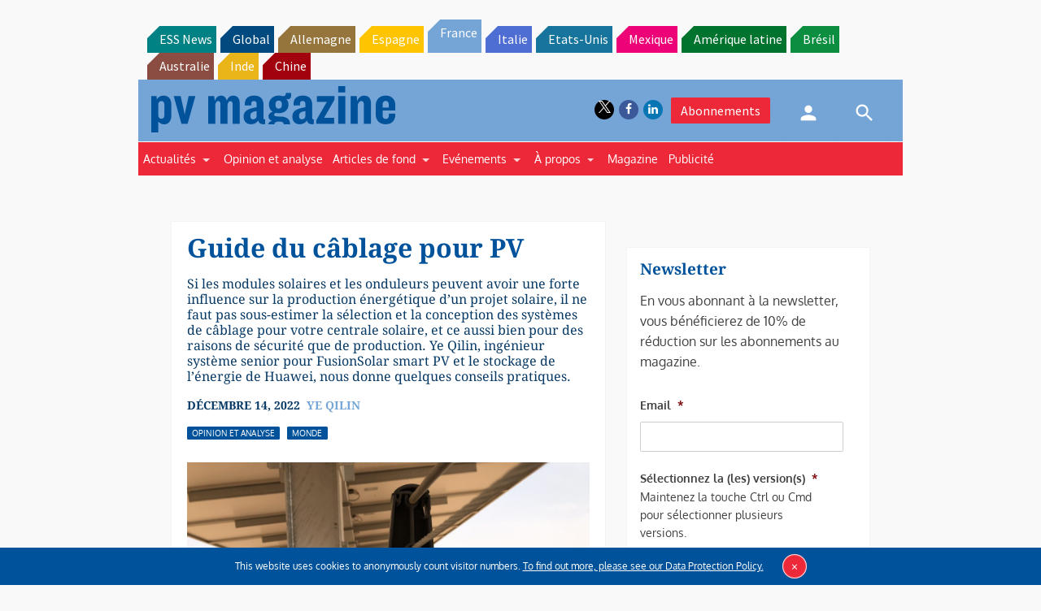

--- FILE ---
content_type: text/html; charset=UTF-8
request_url: https://www.pv-magazine.fr/2022/12/14/guide-du-cablage-pour-pv/
body_size: 33553
content:
<!DOCTYPE html>
<!--[if lt IE 7]>      <html class="no-js lt-ie9 lt-ie8 lt-ie7" lang="fr-FR" xmlns:og="http://opengraphprotocol.org/schema/"> <![endif]-->
<!--[if IE 7]>         <html class="no-js lt-ie9 lt-ie8" lang="fr-FR" xmlns:og="http://opengraphprotocol.org/schema/"> <![endif]-->
<!--[if IE 8]>         <html class="no-js lt-ie9" lang="fr-FR" xmlns:og="http://opengraphprotocol.org/schema/"> <![endif]-->
<!--[if gt IE 8]><!--> <html class="no-js" lang="fr-FR" xmlns:og="http://opengraphprotocol.org/schema/"> <!--<![endif]-->
    <head>
                <meta http-equiv="Content-Type" content="text/html; charset=UTF-8" />
        <meta http-equiv="X-UA-Compatible" content="IE=edge,chrome=1">
        <meta name="google-site-verification" content="0QbdeAl4Fx3hYA9ynZ7RIppu7NbgJJ8Nfik5CQt_IuI" />
        
        <script async='async' src='https://www.googletagservices.com/tag/js/gpt.js'></script>
        
        <meta charset="UTF-8" />
<script type="text/javascript">
/* <![CDATA[ */
 var gform;gform||(document.addEventListener("gform_main_scripts_loaded",function(){gform.scriptsLoaded=!0}),window.addEventListener("DOMContentLoaded",function(){gform.domLoaded=!0}),gform={domLoaded:!1,scriptsLoaded:!1,initializeOnLoaded:function(o){gform.domLoaded&&gform.scriptsLoaded?o():!gform.domLoaded&&gform.scriptsLoaded?window.addEventListener("DOMContentLoaded",o):document.addEventListener("gform_main_scripts_loaded",o)},hooks:{action:{},filter:{}},addAction:function(o,n,r,t){gform.addHook("action",o,n,r,t)},addFilter:function(o,n,r,t){gform.addHook("filter",o,n,r,t)},doAction:function(o){gform.doHook("action",o,arguments)},applyFilters:function(o){return gform.doHook("filter",o,arguments)},removeAction:function(o,n){gform.removeHook("action",o,n)},removeFilter:function(o,n,r){gform.removeHook("filter",o,n,r)},addHook:function(o,n,r,t,i){null==gform.hooks[o][n]&&(gform.hooks[o][n]=[]);var e=gform.hooks[o][n];null==i&&(i=n+"_"+e.length),gform.hooks[o][n].push({tag:i,callable:r,priority:t=null==t?10:t})},doHook:function(n,o,r){var t;if(r=Array.prototype.slice.call(r,1),null!=gform.hooks[n][o]&&((o=gform.hooks[n][o]).sort(function(o,n){return o.priority-n.priority}),o.forEach(function(o){"function"!=typeof(t=o.callable)&&(t=window[t]),"action"==n?t.apply(null,r):r[0]=t.apply(null,r)})),"filter"==n)return r[0]},removeHook:function(o,n,t,i){var r;null!=gform.hooks[o][n]&&(r=(r=gform.hooks[o][n]).filter(function(o,n,r){return!!(null!=i&&i!=o.tag||null!=t&&t!=o.priority)}),gform.hooks[o][n]=r)}}); 
/* ]]> */
</script>

<title>Guide du câblage pour PV &#8211; pv magazine France</title>
<meta name='robots' content='max-image-preview:large' />
<meta name="viewport" content="width=device-width, initial-scale=1" />
<meta name="generator" content="pv magazine 1.0" />
<link rel='dns-prefetch' href='//v0.wordpress.com' />
<link rel="alternate" type="application/rss+xml" title="pv magazine France &raquo; Flux" href="https://www.pv-magazine.fr/feed/" />
<link rel="alternate" type="application/rss+xml" title="pv magazine France &raquo; Flux des commentaires" href="https://www.pv-magazine.fr/comments/feed/" />
<link rel="alternate" type="application/rss+xml" title="pv magazine France &raquo; Guide du câblage pour PV Flux des commentaires" href="https://www.pv-magazine.fr/2022/12/14/guide-du-cablage-pour-pv/feed/" />
<link rel="pingback" href="https://www.pv-magazine.fr/xmlrpc.php" />
<script type="text/javascript">
/* <![CDATA[ */
window._wpemojiSettings = {"baseUrl":"https:\/\/s.w.org\/images\/core\/emoji\/15.0.3\/72x72\/","ext":".png","svgUrl":"https:\/\/s.w.org\/images\/core\/emoji\/15.0.3\/svg\/","svgExt":".svg","source":{"concatemoji":"https:\/\/www.pv-magazine.fr\/wp-includes\/js\/wp-emoji-release.min.js?ver=6.6.4"}};
/*! This file is auto-generated */
!function(i,n){var o,s,e;function c(e){try{var t={supportTests:e,timestamp:(new Date).valueOf()};sessionStorage.setItem(o,JSON.stringify(t))}catch(e){}}function p(e,t,n){e.clearRect(0,0,e.canvas.width,e.canvas.height),e.fillText(t,0,0);var t=new Uint32Array(e.getImageData(0,0,e.canvas.width,e.canvas.height).data),r=(e.clearRect(0,0,e.canvas.width,e.canvas.height),e.fillText(n,0,0),new Uint32Array(e.getImageData(0,0,e.canvas.width,e.canvas.height).data));return t.every(function(e,t){return e===r[t]})}function u(e,t,n){switch(t){case"flag":return n(e,"\ud83c\udff3\ufe0f\u200d\u26a7\ufe0f","\ud83c\udff3\ufe0f\u200b\u26a7\ufe0f")?!1:!n(e,"\ud83c\uddfa\ud83c\uddf3","\ud83c\uddfa\u200b\ud83c\uddf3")&&!n(e,"\ud83c\udff4\udb40\udc67\udb40\udc62\udb40\udc65\udb40\udc6e\udb40\udc67\udb40\udc7f","\ud83c\udff4\u200b\udb40\udc67\u200b\udb40\udc62\u200b\udb40\udc65\u200b\udb40\udc6e\u200b\udb40\udc67\u200b\udb40\udc7f");case"emoji":return!n(e,"\ud83d\udc26\u200d\u2b1b","\ud83d\udc26\u200b\u2b1b")}return!1}function f(e,t,n){var r="undefined"!=typeof WorkerGlobalScope&&self instanceof WorkerGlobalScope?new OffscreenCanvas(300,150):i.createElement("canvas"),a=r.getContext("2d",{willReadFrequently:!0}),o=(a.textBaseline="top",a.font="600 32px Arial",{});return e.forEach(function(e){o[e]=t(a,e,n)}),o}function t(e){var t=i.createElement("script");t.src=e,t.defer=!0,i.head.appendChild(t)}"undefined"!=typeof Promise&&(o="wpEmojiSettingsSupports",s=["flag","emoji"],n.supports={everything:!0,everythingExceptFlag:!0},e=new Promise(function(e){i.addEventListener("DOMContentLoaded",e,{once:!0})}),new Promise(function(t){var n=function(){try{var e=JSON.parse(sessionStorage.getItem(o));if("object"==typeof e&&"number"==typeof e.timestamp&&(new Date).valueOf()<e.timestamp+604800&&"object"==typeof e.supportTests)return e.supportTests}catch(e){}return null}();if(!n){if("undefined"!=typeof Worker&&"undefined"!=typeof OffscreenCanvas&&"undefined"!=typeof URL&&URL.createObjectURL&&"undefined"!=typeof Blob)try{var e="postMessage("+f.toString()+"("+[JSON.stringify(s),u.toString(),p.toString()].join(",")+"));",r=new Blob([e],{type:"text/javascript"}),a=new Worker(URL.createObjectURL(r),{name:"wpTestEmojiSupports"});return void(a.onmessage=function(e){c(n=e.data),a.terminate(),t(n)})}catch(e){}c(n=f(s,u,p))}t(n)}).then(function(e){for(var t in e)n.supports[t]=e[t],n.supports.everything=n.supports.everything&&n.supports[t],"flag"!==t&&(n.supports.everythingExceptFlag=n.supports.everythingExceptFlag&&n.supports[t]);n.supports.everythingExceptFlag=n.supports.everythingExceptFlag&&!n.supports.flag,n.DOMReady=!1,n.readyCallback=function(){n.DOMReady=!0}}).then(function(){return e}).then(function(){var e;n.supports.everything||(n.readyCallback(),(e=n.source||{}).concatemoji?t(e.concatemoji):e.wpemoji&&e.twemoji&&(t(e.twemoji),t(e.wpemoji)))}))}((window,document),window._wpemojiSettings);
/* ]]> */
</script>
<link rel='stylesheet' id='uaio-front-style-css' href='https://www.pv-magazine.fr/wp-content/plugins/upme-all-in-one/css/uaio-front.css?ver=6.6.4' type='text/css' media='all' />
<link rel='stylesheet' id='upme_font_awesome-css' href='https://www.pv-magazine.fr/wp-content/plugins/upme/css/font-awesome.min.css?ver=6.6.4' type='text/css' media='all' />
<link rel='stylesheet' id='upme_css-css' href='https://www.pv-magazine.fr/wp-content/plugins/upme/css/upme.css?ver=6.6.4' type='text/css' media='all' />
<link rel='stylesheet' id='upme_style-css' href='https://www.pv-magazine.fr/wp-content/plugins/upme/styles/default.css?ver=6.6.4' type='text/css' media='all' />
<link rel='stylesheet' id='upme_responsive-css' href='https://www.pv-magazine.fr/wp-content/plugins/upme/css/upme-responsive.css?ver=6.6.4' type='text/css' media='all' />
<link rel='stylesheet' id='wp-block-library-css' href='https://www.pv-magazine.fr/wp-includes/css/dist/block-library/style.min.css?ver=6.6.4' type='text/css' media='all' />
<link rel='stylesheet' id='mediaelement-css' href='https://www.pv-magazine.fr/wp-includes/js/mediaelement/mediaelementplayer-legacy.min.css?ver=4.2.17' type='text/css' media='all' />
<link rel='stylesheet' id='wp-mediaelement-css' href='https://www.pv-magazine.fr/wp-includes/js/mediaelement/wp-mediaelement.min.css?ver=6.6.4' type='text/css' media='all' />
<style id='jetpack-sharing-buttons-style-inline-css' type='text/css'>
.jetpack-sharing-buttons__services-list{display:flex;flex-direction:row;flex-wrap:wrap;gap:0;list-style-type:none;margin:5px;padding:0}.jetpack-sharing-buttons__services-list.has-small-icon-size{font-size:12px}.jetpack-sharing-buttons__services-list.has-normal-icon-size{font-size:16px}.jetpack-sharing-buttons__services-list.has-large-icon-size{font-size:24px}.jetpack-sharing-buttons__services-list.has-huge-icon-size{font-size:36px}@media print{.jetpack-sharing-buttons__services-list{display:none!important}}.editor-styles-wrapper .wp-block-jetpack-sharing-buttons{gap:0;padding-inline-start:0}ul.jetpack-sharing-buttons__services-list.has-background{padding:1.25em 2.375em}
</style>
<style id='classic-theme-styles-inline-css' type='text/css'>
/*! This file is auto-generated */
.wp-block-button__link{color:#fff;background-color:#32373c;border-radius:9999px;box-shadow:none;text-decoration:none;padding:calc(.667em + 2px) calc(1.333em + 2px);font-size:1.125em}.wp-block-file__button{background:#32373c;color:#fff;text-decoration:none}
</style>
<style id='global-styles-inline-css' type='text/css'>
:root{--wp--preset--aspect-ratio--square: 1;--wp--preset--aspect-ratio--4-3: 4/3;--wp--preset--aspect-ratio--3-4: 3/4;--wp--preset--aspect-ratio--3-2: 3/2;--wp--preset--aspect-ratio--2-3: 2/3;--wp--preset--aspect-ratio--16-9: 16/9;--wp--preset--aspect-ratio--9-16: 9/16;--wp--preset--color--black: #000000;--wp--preset--color--cyan-bluish-gray: #abb8c3;--wp--preset--color--white: #ffffff;--wp--preset--color--pale-pink: #f78da7;--wp--preset--color--vivid-red: #cf2e2e;--wp--preset--color--luminous-vivid-orange: #ff6900;--wp--preset--color--luminous-vivid-amber: #fcb900;--wp--preset--color--light-green-cyan: #7bdcb5;--wp--preset--color--vivid-green-cyan: #00d084;--wp--preset--color--pale-cyan-blue: #8ed1fc;--wp--preset--color--vivid-cyan-blue: #0693e3;--wp--preset--color--vivid-purple: #9b51e0;--wp--preset--gradient--vivid-cyan-blue-to-vivid-purple: linear-gradient(135deg,rgba(6,147,227,1) 0%,rgb(155,81,224) 100%);--wp--preset--gradient--light-green-cyan-to-vivid-green-cyan: linear-gradient(135deg,rgb(122,220,180) 0%,rgb(0,208,130) 100%);--wp--preset--gradient--luminous-vivid-amber-to-luminous-vivid-orange: linear-gradient(135deg,rgba(252,185,0,1) 0%,rgba(255,105,0,1) 100%);--wp--preset--gradient--luminous-vivid-orange-to-vivid-red: linear-gradient(135deg,rgba(255,105,0,1) 0%,rgb(207,46,46) 100%);--wp--preset--gradient--very-light-gray-to-cyan-bluish-gray: linear-gradient(135deg,rgb(238,238,238) 0%,rgb(169,184,195) 100%);--wp--preset--gradient--cool-to-warm-spectrum: linear-gradient(135deg,rgb(74,234,220) 0%,rgb(151,120,209) 20%,rgb(207,42,186) 40%,rgb(238,44,130) 60%,rgb(251,105,98) 80%,rgb(254,248,76) 100%);--wp--preset--gradient--blush-light-purple: linear-gradient(135deg,rgb(255,206,236) 0%,rgb(152,150,240) 100%);--wp--preset--gradient--blush-bordeaux: linear-gradient(135deg,rgb(254,205,165) 0%,rgb(254,45,45) 50%,rgb(107,0,62) 100%);--wp--preset--gradient--luminous-dusk: linear-gradient(135deg,rgb(255,203,112) 0%,rgb(199,81,192) 50%,rgb(65,88,208) 100%);--wp--preset--gradient--pale-ocean: linear-gradient(135deg,rgb(255,245,203) 0%,rgb(182,227,212) 50%,rgb(51,167,181) 100%);--wp--preset--gradient--electric-grass: linear-gradient(135deg,rgb(202,248,128) 0%,rgb(113,206,126) 100%);--wp--preset--gradient--midnight: linear-gradient(135deg,rgb(2,3,129) 0%,rgb(40,116,252) 100%);--wp--preset--font-size--small: 13px;--wp--preset--font-size--medium: 20px;--wp--preset--font-size--large: 36px;--wp--preset--font-size--x-large: 42px;--wp--preset--spacing--20: 0.44rem;--wp--preset--spacing--30: 0.67rem;--wp--preset--spacing--40: 1rem;--wp--preset--spacing--50: 1.5rem;--wp--preset--spacing--60: 2.25rem;--wp--preset--spacing--70: 3.38rem;--wp--preset--spacing--80: 5.06rem;--wp--preset--shadow--natural: 6px 6px 9px rgba(0, 0, 0, 0.2);--wp--preset--shadow--deep: 12px 12px 50px rgba(0, 0, 0, 0.4);--wp--preset--shadow--sharp: 6px 6px 0px rgba(0, 0, 0, 0.2);--wp--preset--shadow--outlined: 6px 6px 0px -3px rgba(255, 255, 255, 1), 6px 6px rgba(0, 0, 0, 1);--wp--preset--shadow--crisp: 6px 6px 0px rgba(0, 0, 0, 1);}:where(.is-layout-flex){gap: 0.5em;}:where(.is-layout-grid){gap: 0.5em;}body .is-layout-flex{display: flex;}.is-layout-flex{flex-wrap: wrap;align-items: center;}.is-layout-flex > :is(*, div){margin: 0;}body .is-layout-grid{display: grid;}.is-layout-grid > :is(*, div){margin: 0;}:where(.wp-block-columns.is-layout-flex){gap: 2em;}:where(.wp-block-columns.is-layout-grid){gap: 2em;}:where(.wp-block-post-template.is-layout-flex){gap: 1.25em;}:where(.wp-block-post-template.is-layout-grid){gap: 1.25em;}.has-black-color{color: var(--wp--preset--color--black) !important;}.has-cyan-bluish-gray-color{color: var(--wp--preset--color--cyan-bluish-gray) !important;}.has-white-color{color: var(--wp--preset--color--white) !important;}.has-pale-pink-color{color: var(--wp--preset--color--pale-pink) !important;}.has-vivid-red-color{color: var(--wp--preset--color--vivid-red) !important;}.has-luminous-vivid-orange-color{color: var(--wp--preset--color--luminous-vivid-orange) !important;}.has-luminous-vivid-amber-color{color: var(--wp--preset--color--luminous-vivid-amber) !important;}.has-light-green-cyan-color{color: var(--wp--preset--color--light-green-cyan) !important;}.has-vivid-green-cyan-color{color: var(--wp--preset--color--vivid-green-cyan) !important;}.has-pale-cyan-blue-color{color: var(--wp--preset--color--pale-cyan-blue) !important;}.has-vivid-cyan-blue-color{color: var(--wp--preset--color--vivid-cyan-blue) !important;}.has-vivid-purple-color{color: var(--wp--preset--color--vivid-purple) !important;}.has-black-background-color{background-color: var(--wp--preset--color--black) !important;}.has-cyan-bluish-gray-background-color{background-color: var(--wp--preset--color--cyan-bluish-gray) !important;}.has-white-background-color{background-color: var(--wp--preset--color--white) !important;}.has-pale-pink-background-color{background-color: var(--wp--preset--color--pale-pink) !important;}.has-vivid-red-background-color{background-color: var(--wp--preset--color--vivid-red) !important;}.has-luminous-vivid-orange-background-color{background-color: var(--wp--preset--color--luminous-vivid-orange) !important;}.has-luminous-vivid-amber-background-color{background-color: var(--wp--preset--color--luminous-vivid-amber) !important;}.has-light-green-cyan-background-color{background-color: var(--wp--preset--color--light-green-cyan) !important;}.has-vivid-green-cyan-background-color{background-color: var(--wp--preset--color--vivid-green-cyan) !important;}.has-pale-cyan-blue-background-color{background-color: var(--wp--preset--color--pale-cyan-blue) !important;}.has-vivid-cyan-blue-background-color{background-color: var(--wp--preset--color--vivid-cyan-blue) !important;}.has-vivid-purple-background-color{background-color: var(--wp--preset--color--vivid-purple) !important;}.has-black-border-color{border-color: var(--wp--preset--color--black) !important;}.has-cyan-bluish-gray-border-color{border-color: var(--wp--preset--color--cyan-bluish-gray) !important;}.has-white-border-color{border-color: var(--wp--preset--color--white) !important;}.has-pale-pink-border-color{border-color: var(--wp--preset--color--pale-pink) !important;}.has-vivid-red-border-color{border-color: var(--wp--preset--color--vivid-red) !important;}.has-luminous-vivid-orange-border-color{border-color: var(--wp--preset--color--luminous-vivid-orange) !important;}.has-luminous-vivid-amber-border-color{border-color: var(--wp--preset--color--luminous-vivid-amber) !important;}.has-light-green-cyan-border-color{border-color: var(--wp--preset--color--light-green-cyan) !important;}.has-vivid-green-cyan-border-color{border-color: var(--wp--preset--color--vivid-green-cyan) !important;}.has-pale-cyan-blue-border-color{border-color: var(--wp--preset--color--pale-cyan-blue) !important;}.has-vivid-cyan-blue-border-color{border-color: var(--wp--preset--color--vivid-cyan-blue) !important;}.has-vivid-purple-border-color{border-color: var(--wp--preset--color--vivid-purple) !important;}.has-vivid-cyan-blue-to-vivid-purple-gradient-background{background: var(--wp--preset--gradient--vivid-cyan-blue-to-vivid-purple) !important;}.has-light-green-cyan-to-vivid-green-cyan-gradient-background{background: var(--wp--preset--gradient--light-green-cyan-to-vivid-green-cyan) !important;}.has-luminous-vivid-amber-to-luminous-vivid-orange-gradient-background{background: var(--wp--preset--gradient--luminous-vivid-amber-to-luminous-vivid-orange) !important;}.has-luminous-vivid-orange-to-vivid-red-gradient-background{background: var(--wp--preset--gradient--luminous-vivid-orange-to-vivid-red) !important;}.has-very-light-gray-to-cyan-bluish-gray-gradient-background{background: var(--wp--preset--gradient--very-light-gray-to-cyan-bluish-gray) !important;}.has-cool-to-warm-spectrum-gradient-background{background: var(--wp--preset--gradient--cool-to-warm-spectrum) !important;}.has-blush-light-purple-gradient-background{background: var(--wp--preset--gradient--blush-light-purple) !important;}.has-blush-bordeaux-gradient-background{background: var(--wp--preset--gradient--blush-bordeaux) !important;}.has-luminous-dusk-gradient-background{background: var(--wp--preset--gradient--luminous-dusk) !important;}.has-pale-ocean-gradient-background{background: var(--wp--preset--gradient--pale-ocean) !important;}.has-electric-grass-gradient-background{background: var(--wp--preset--gradient--electric-grass) !important;}.has-midnight-gradient-background{background: var(--wp--preset--gradient--midnight) !important;}.has-small-font-size{font-size: var(--wp--preset--font-size--small) !important;}.has-medium-font-size{font-size: var(--wp--preset--font-size--medium) !important;}.has-large-font-size{font-size: var(--wp--preset--font-size--large) !important;}.has-x-large-font-size{font-size: var(--wp--preset--font-size--x-large) !important;}
:where(.wp-block-post-template.is-layout-flex){gap: 1.25em;}:where(.wp-block-post-template.is-layout-grid){gap: 1.25em;}
:where(.wp-block-columns.is-layout-flex){gap: 2em;}:where(.wp-block-columns.is-layout-grid){gap: 2em;}
:root :where(.wp-block-pullquote){font-size: 1.5em;line-height: 1.6;}
</style>
<link rel='stylesheet' id='wordpress-popular-posts-css-css' href='https://www.pv-magazine.fr/wp-content/plugins/wordpress-popular-posts/assets/css/wpp.css?ver=6.3.4' type='text/css' media='all' />
<link rel='stylesheet' id='pv-mag-france-css' href='https://www.pv-magazine.fr/wp-content/themes/pvmagazine/_/css/style-france.css?ver=6.6.4' type='text/css' media='all' />
<link rel='stylesheet' id='pv-mag-fonts-css' href='https://www.pv-magazine.fr/wp-content/themes/pvmagazine/_/css/fonts.css?ver=6.6.4' type='text/css' media='all' />
<link rel='stylesheet' id='tablepress-default-css' href='https://www.pv-magazine.fr/wp-content/plugins/tablepress/css/build/default.css?ver=2.1.5' type='text/css' media='all' />
<link rel='stylesheet' id='tablepress-responsive-tables-css' href='https://www.pv-magazine.fr/wp-content/plugins/tablepress-responsive-tables/css/tablepress-responsive.min.css?ver=1.8' type='text/css' media='all' />
<link rel='stylesheet' id='__EPYT__style-css' href='https://www.pv-magazine.fr/wp-content/plugins/youtube-embed-plus/styles/ytprefs.min.css?ver=14.1.6.3' type='text/css' media='all' />
<style id='__EPYT__style-inline-css' type='text/css'>

                .epyt-gallery-thumb {
                        width: 33.333%;
                }
                
</style>
<script type="text/javascript" src="https://code.jquery.com/jquery-2.2.4.min.js?ver=2.2.4" id="jquery-js"></script>
<script type="text/javascript" id="uaio-front-js-extra">
/* <![CDATA[ */
var UAIOFront = {"Messages":{"Processing":"Processing.","ClickToUnsubscribe":"Click to Unsubscribe.","ClickToSubscribe":"Click to Subscribe."},"AdminAjax":"https:\/\/www.pv-magazine.fr\/wp-admin\/admin-ajax.php"};
/* ]]> */
</script>
<script type="text/javascript" src="https://www.pv-magazine.fr/wp-content/plugins/upme-all-in-one/js/uaio-front.js?ver=6.6.4" id="uaio-front-js"></script>
<script type="text/javascript" src="https://www.pv-magazine.fr/wp-content/plugins/upme/js/upme-fitvids.js?ver=6.6.4" id="upme_fitvids_js-js"></script>
<script type="text/javascript" id="upme_tmce-js-extra">
/* <![CDATA[ */
var UPMETmce = {"InsertUPMEShortcode":"Insert UPME Shortcode","LoginRegistrationForms":"Login \/ Registration Forms","FrontRegistrationForm":"Front-end Registration Form","RegFormCustomRedirect":"Registration Form with Custom Redirect","RegFormCaptcha":"Registration Form with Captcha","RegFormNoCaptcha":"Registration Form without Captcha","FrontLoginForm":"Front-end Login Form","SidebarLoginWidget":"Sidebar Login Widget (use in text widget)","LoginFormCustomRedirect":"Login Form with Custom Redirect","LogoutButton":"Logout Button","LogoutButtonCustomRedirect":"Logout Button with Custom Redirect","SingleProfile":"Single Profile","LoggedUserProfile":"Logged in User Profile","LoggedUserProfileUserID":"Logged in User Profile showing User ID","LoggedUserProfileHideStats":"Logged in User Profile without Stats","LoggedUserProfileUserRole":"Logged in User Profile showing User Role","LoggedUserProfileStatus":"Logged in User Profile showing Profile Status","LoggedUserProfileLogoutRedirect":"Logged in User Profile with Logout Redirect","PostAuthorProfile":"Post Author Profile","SpecificUserProfile":"Specific User Profile","MultipleProfilesMemberList":"Multiple Profiles \/ Member List","GroupSpecificUsers":"Group of Specific Users","AllUsers":"All Users","AllUsersCompactView":"All Users in Compact View","AllUsersCompactViewHalfWidth":"All Users in Compact View, Half Width","AllUsersModalWindow":"All Users in Modal Windows","AllUsersNewWindow":"All Users in New Windows","UsersBasedUserRole":"Users Based on User Role","AdministratorUsersOnly":"Administrator Users Only","AllUsersOrderedDisplayName":"All Users Ordered by Display Name","AllUsersOrderedPostCount":"All Users Ordered by Post Count","AllUsersOrderedRegistrationDate":"All Users Ordered by Registration Date","AllUsersOrderedCustomField":"All Users Ordered by Custom Field","AllUsersUserID":"All Users showing User ID","GroupUsersCustomField":"Group Users by Custom Field Values","HideUsersUntilSearch":"Hide All Users until Search","SearchProfile":"Search Profiles","SearchCustomFieldFilters":"Search with Custom Field Filters","PrivateContentLoginRequired":"Private Content (Login Required)","ShortcodeOptionExamples":"Shortcode Option Examples","HideUserStatistics":"Hide User Statistics","HideUserSocialBar":"Hide User Social Bar","HalfWidthProfileView":"1\/2 Width Profile View","CompactViewNoExtraFields":"Compact View (No extra fields)","CustomizedProfileFields":"Customized Profile Fields","ShowUserIDProfiles":"Show User ID on Profiles","LimitResultsMemberList":"Limit Results on Member List","ShowResultCountMemberList":"Show Result Count on Member List"};
/* ]]> */
</script>
<script type="text/javascript" src="https://www.pv-magazine.fr/wp-content/plugins/upme/admin/js/tinymce_language_strings.js?ver=6.6.4" id="upme_tmce-js"></script>
<script type="application/json" id="wpp-json">

{"sampling_active":0,"sampling_rate":100,"ajax_url":"https:\/\/www.pv-magazine.fr\/wp-json\/wordpress-popular-posts\/v1\/popular-posts","api_url":"https:\/\/www.pv-magazine.fr\/wp-json\/wordpress-popular-posts","ID":71758,"token":"6b7acd0ca4","lang":0,"debug":0}

</script>
<script type="text/javascript" src="https://www.pv-magazine.fr/wp-content/plugins/wordpress-popular-posts/assets/js/wpp.min.js?ver=6.3.4" id="wpp-js-js"></script>
<script type="text/javascript" src="https://www.pv-magazine.fr/wp-content/themes/pvmagazine/_/js/datatables.js?ver=1.13.4" id="datatables-js"></script>
<script type="text/javascript" id="__ytprefs__-js-extra">
/* <![CDATA[ */
var _EPYT_ = {"ajaxurl":"https:\/\/www.pv-magazine.fr\/wp-admin\/admin-ajax.php","security":"a8792c54af","gallery_scrolloffset":"20","eppathtoscripts":"https:\/\/www.pv-magazine.fr\/wp-content\/plugins\/youtube-embed-plus\/scripts\/","eppath":"https:\/\/www.pv-magazine.fr\/wp-content\/plugins\/youtube-embed-plus\/","epresponsiveselector":"[\"iframe.__youtube_prefs_widget__\"]","epdovol":"1","version":"14.1.6.3","evselector":"iframe.__youtube_prefs__[src], iframe[src*=\"youtube.com\/embed\/\"], iframe[src*=\"youtube-nocookie.com\/embed\/\"]","ajax_compat":"","maxres_facade":"eager","ytapi_load":"light","pause_others":"","stopMobileBuffer":"1","facade_mode":"","not_live_on_channel":"","vi_active":"","vi_js_posttypes":[]};
/* ]]> */
</script>
<script type="text/javascript" src="https://www.pv-magazine.fr/wp-content/plugins/youtube-embed-plus/scripts/ytprefs.min.js?ver=14.1.6.3" id="__ytprefs__-js"></script>
<link rel="https://api.w.org/" href="https://www.pv-magazine.fr/wp-json/" /><link rel="alternate" title="JSON" type="application/json" href="https://www.pv-magazine.fr/wp-json/wp/v2/posts/71758" /><link rel="EditURI" type="application/rsd+xml" title="RSD" href="https://www.pv-magazine.fr/xmlrpc.php?rsd" />
<link rel="canonical" href="https://www.pv-magazine.fr/2022/12/14/guide-du-cablage-pour-pv/" />
<link rel='shortlink' href='https://www.pv-magazine.fr/?p=71758' />
<link rel="alternate" title="oEmbed (JSON)" type="application/json+oembed" href="https://www.pv-magazine.fr/wp-json/oembed/1.0/embed?url=https%3A%2F%2Fwww.pv-magazine.fr%2F2022%2F12%2F14%2Fguide-du-cablage-pour-pv%2F" />
<link rel="alternate" title="oEmbed (XML)" type="text/xml+oembed" href="https://www.pv-magazine.fr/wp-json/oembed/1.0/embed?url=https%3A%2F%2Fwww.pv-magazine.fr%2F2022%2F12%2F14%2Fguide-du-cablage-pour-pv%2F&#038;format=xml" />
<!-- Stream WordPress user activity plugin v3.9.3 -->
            <style id="wpp-loading-animation-styles">@-webkit-keyframes bgslide{from{background-position-x:0}to{background-position-x:-200%}}@keyframes bgslide{from{background-position-x:0}to{background-position-x:-200%}}.wpp-widget-placeholder,.wpp-widget-block-placeholder,.wpp-shortcode-placeholder{margin:0 auto;width:60px;height:3px;background:#dd3737;background:linear-gradient(90deg,#dd3737 0%,#571313 10%,#dd3737 100%);background-size:200% auto;border-radius:3px;-webkit-animation:bgslide 1s infinite linear;animation:bgslide 1s infinite linear}</style>
            <script>
/*! modernizr 3.3.1 (Custom Build) | MIT *
* https://modernizr.com/download/?-cssscrollbar-setclasses !*/
!function(e,n,s){function t(e,n){return typeof e===n}function o(){var e,n,s,o,a,i,r;for(var l in d)if(d.hasOwnProperty(l)){if(e=[],n=d[l],n.name&&(e.push(n.name.toLowerCase()),n.options&&n.options.aliases&&n.options.aliases.length))for(s=0;s<n.options.aliases.length;s++)e.push(n.options.aliases[s].toLowerCase());for(o=t(n.fn,"function")?n.fn():n.fn,a=0;a<e.length;a++)i=e[a],r=i.split("."),1===r.length?Modernizr[r[0]]=o:(!Modernizr[r[0]]||Modernizr[r[0]]instanceof Boolean||(Modernizr[r[0]]=new Boolean(Modernizr[r[0]])),Modernizr[r[0]][r[1]]=o),f.push((o?"":"no-")+r.join("-"))}}function a(e){var n=p.className,s=Modernizr._config.classPrefix||"";if(u&&(n=n.baseVal),Modernizr._config.enableJSClass){var t=new RegExp("(^|\\s)"+s+"no-js(\\s|$)");n=n.replace(t,"$1"+s+"js$2")}Modernizr._config.enableClasses&&(n+=" "+s+e.join(" "+s),u?p.className.baseVal=n:p.className=n)}function i(){return"function"!=typeof n.createElement?n.createElement(arguments[0]):u?n.createElementNS.call(n,"http://www.w3.org/2000/svg",arguments[0]):n.createElement.apply(n,arguments)}function r(){var e=n.body;return e||(e=i(u?"svg":"body"),e.fake=!0),e}function l(e,s,t,o){var a,l,f,d,c="modernizr",u=i("div"),h=r();if(parseInt(t,10))for(;t--;)f=i("div"),f.id=o?o[t]:c+(t+1),u.appendChild(f);return a=i("style"),a.type="text/css",a.id="s"+c,(h.fake?h:u).appendChild(a),h.appendChild(u),a.styleSheet?a.styleSheet.cssText=e:a.appendChild(n.createTextNode(e)),u.id=c,h.fake&&(h.style.background="",h.style.overflow="hidden",d=p.style.overflow,p.style.overflow="hidden",p.appendChild(h)),l=s(u,e),h.fake?(h.parentNode.removeChild(h),p.style.overflow=d,p.offsetHeight):u.parentNode.removeChild(u),!!l}var f=[],d=[],c={_version:"3.3.1",_config:{classPrefix:"",enableClasses:!0,enableJSClass:!0,usePrefixes:!0},_q:[],on:function(e,n){var s=this;setTimeout(function(){n(s[e])},0)},addTest:function(e,n,s){d.push({name:e,fn:n,options:s})},addAsyncTest:function(e){d.push({name:null,fn:e})}},Modernizr=function(){};Modernizr.prototype=c,Modernizr=new Modernizr;var p=n.documentElement,u="svg"===p.nodeName.toLowerCase(),h=c._config.usePrefixes?" -webkit- -moz- -o- -ms- ".split(" "):["",""];c._prefixes=h;var m=c.testStyles=l;m("#modernizr{overflow: scroll; width: 40px; height: 40px; }#"+h.join("scrollbar{width:0px} #modernizr::").split("#").slice(1).join("#")+"scrollbar{width:0px}",function(e){Modernizr.addTest("cssscrollbar",40==e.scrollWidth)}),o(),a(f),delete c.addTest,delete c.addAsyncTest;for(var v=0;v<Modernizr._q.length;v++)Modernizr._q[v]();e.Modernizr=Modernizr;}(window,document);
</script>
<script>pvAjax = {};pvAjax.ajaxurl = 'https://www.pv-magazine.fr/wp-admin/admin-ajax.php';pvAjax.adNonce = '7b4e81f11f';pvAjax.eventNonce = 'c223aa6fc8';</script>        <script>
            console.log("I'm an inline script tag added to the header.");
        </script>
    <!-- Desktop Browsers --><link rel="shortcut icon" type="image/x-icon" href="https://www.pv-magazine.fr/wp-content/themes/pvmagazine-france/_/appicons/favicon.ico" /><!-- Android: Chrome M39 and up--><!-- Android: Chrome M31 and up, ignored if manifest is present--><meta name="mobile-web-app-capable" content="yes"><!-- iOS --><meta name="apple-mobile-web-app-capable" content="yes"><meta name="apple-mobile-web-app-title" content="pv magazine France"><link rel="apple-touch-icon" sizes="180x180" href="https://www.pv-magazine.fr/wp-content/themes/pvmagazine-france/_/appicons/apple-touch-icon-180x180-precomposed.png"><link href="https://www.pv-magazine.fr/wp-content/themes/pvmagazine-france/_/appicons/apple-touch-icon-152x152-precomposed.png" sizes="152x152" rel="apple-touch-icon"><link href="https://www.pv-magazine.fr/wp-content/themes/pvmagazine-france/_/appicons/apple-touch-icon-144x144-precomposed.png" sizes="144x144" rel="apple-touch-icon"><link href="https://www.pv-magazine.fr/wp-content/themes/pvmagazine-france/_/appicons/apple-touch-icon-120x120-precomposed.png" sizes="120x120" rel="apple-touch-icon"><link href="https://www.pv-magazine.fr/wp-content/themes/pvmagazine-france/_/appicons/apple-touch-icon-114x114-precomposed.png" sizes="114x114" rel="apple-touch-icon"><link href="https://www.pv-magazine.fr/wp-content/themes/pvmagazine-france/_/appicons/apple-touch-icon-76x76-precomposed.png" sizes="76x76" rel="apple-touch-icon"><link href="https://www.pv-magazine.fr/wp-content/themes/pvmagazine-france/_/appicons/apple-touch-icon-72x72-precomposed.png" sizes="72x72" rel="apple-touch-icon"><link href="https://www.pv-magazine.fr/wp-content/themes/pvmagazine-france/_/appicons/apple-touch-icon-60x60-precomposed.png" sizes="60x60" rel="apple-touch-icon"><link href="https://www.pv-magazine.fr/wp-content/themes/pvmagazine-france/_/appicons/apple-touch-icon-57x57-precomposed.png" sizes="57x57" rel="apple-touch-icon"><link href="https://www.pv-magazine.fr/wp-content/themes/pvmagazine-france/_/appicons/apple-touch-icon-precomposed.png" rel="apple-touch-icon"><!-- Windows 8 and IE 11 --><meta name="msapplication-config" content="https://www.pv-magazine.fr/wp-content/themes/pvmagazine-france/_/appicons/browserconfig.xml" /><!-- Windows --><meta name="application-name" content="pv magazine France" /><meta name="msapplication-tooltip" content="Photovoltaic Markets and Technology" /><meta name="msapplication-window" content="width=1024;height=768" /><meta name="msapplication-navbutton-color" content="#98d2cf" /><meta name="msapplication-starturl" content="./" /><meta property="og:title" content="Guide du câblage pour PV" />
<meta property="og:type" content="article" />
<meta property="og:image" content="https://www.pv-magazine.fr/wp-content/uploads/sites/12/2022/12/1.jpeg" />
<meta property="og:image:width" content="1200" />
<meta property="og:image:height" content="900" />
<meta property="og:url" content="https://www.pv-magazine.fr/2022/12/14/guide-du-cablage-pour-pv/" />
<meta property="og:site_name" content="pv magazine France" />
<meta property="og:description" content="Si les modules solaires et les onduleurs peuvent avoir une forte influence sur la production énergétique d’un projet solaire, il ne faut pas sous-estimer la sélection et la conception des systèmes de câblage pour votre centrale solaire, et ce aussi bien pour des raisons de sécurité que de production. Ye Qilin, ingénieur système senior pour FusionSolar smart PV et le stockage de l’énergie de Huawei, nous donne quelques conseils pratiques." />
<meta name="description" content="Si les modules solaires et les onduleurs peuvent avoir une forte influence sur la production énergétique d’un projet solaire, il ne faut pas sous-estimer la sélection et la conception des systèmes de câblage pour votre centrale solaire, et ce aussi bien pour des raisons de sécurité que de production. Ye Qilin, ingénieur système senior pour FusionSolar smart PV et le stockage de l’énergie de Huawei, nous donne quelques conseils pratiques."><meta name="author" content="" /><meta property="article:publisher" content="https://www.facebook.com/pvmagazine/"><meta name="twitter:card" content="summary"><meta name="twitter:title" content="Guide du câblage pour PV"><meta name="twitter:description" content="Si les modules solaires et les onduleurs peuvent avoir une forte influence sur la production énergétique d’un projet solaire, il ne faut pas sous-estimer la sélection et la conception des systèmes de câblage pour votre centrale solaire, et ce aussi bien pour des raisons de sécurité que de production. Ye Qilin, ingénieur système senior pour FusionSolar smart PV et le stockage de l’énergie de Huawei, nous donne quelques conseils pratiques."><meta name="twitter:image" content="https://www.pv-magazine.fr/wp-content/uploads/sites/12/2022/12/1-280x280.jpeg"><style>
	span.oe_textdirection { unicode-bidi: bidi-override; direction: rtl; }
	span.oe_displaynone { display: none; }
</style>
 
        

    </head>
    <body class="wordpress ltr fr fr-fr child-theme multisite blog-12 y2026 m01 d15 h01 thursday logged-out singular singular-post singular-post-71758" dir="ltr" itemscope="itemscope" itemtype="http://schema.org/Blog">
        <div id="outer-wrap" class="pvmagazine-france">
            <div id="inner-wrap" class="clearfix">
                <div class="">
                    <a href="#content" class="screen-reader-text">Skip to content</a>
                </div><!-- .skip-nav -->
        <!--[if lt IE 7]>
            <p class="chromeframe">You are using an <strong>outdated</strong> browser. Please <a href="http://browsehappy.com/">upgrade your browser</a> or <a href="http://www.google.com/chromeframe/?redirect=true">activate Google Chrome Frame</a> to improve your experience.</p>
        <![endif]-->
        <div class="container container-main">
            <div class="ad ad-leaderboard ad-leaderboard-google ad-leaderboard-google-top-1">
	<div id="leaderboard_top_1">
	</div> 
</div>

                        
        </div>
        <!--  navbar -->
        <div class="container container-main">
            <div class="ad ad-sky ad-sky-left">
	<div id="sky_left_1">
	</div>
</div>
<div class="ad ad-sky ad-sky-left ad-sky-left-additional">
	<div id="sky_left_2">
	</div>
</div>
<div class="ad ad-sky ad-sky-left ad-sky-left-additional-2">
	<div id="sky_left_3">
	</div>
</div>
<div class="ad ad-sky ad-sky-right">
	<div id="sky_right_1">
	</div>
</div>
<div class="ad ad-sky ad-sky-right ad-sky-right-additional">
	<div id="sky_right_2">
	</div>
</div>
<div class="ad ad-sky ad-sky-right ad-sky-right-additional-2">
	<div id="sky_right_3">
	</div>
</div>
            <div class="edition-select-desktop hidden-md-down">
                <nav class="edition-select-top">
    <div class="container">
        <ul>
            <li><a class="ess" target="_blank" href="https://www.ess-news.com/"><span>ESS News</span></a></li>
            <li><a class="global" target="_blank" href="https://www.pv-magazine.com/?utm_source=crossdomain&utm_medium=referral&utm_campaign=tabs"><span>Global</span></a></li>
            <li><a class="germany" target="_blank" href="https://www.pv-magazine.de/?utm_source=crossdomain&utm_medium=referral&utm_campaign=tabs"><span>Allemagne</span></a></li>
            <li><a class="spain" target="_blank" href="https://www.pv-magazine.es/?utm_source=crossdomain&utm_medium=referral&utm_campaign=tabs"><span>Espagne</span></a></li>
            <li><a class="france" target="_blank" href="https://www.pv-magazine.fr/?utm_source=crossdomain&utm_medium=referral&utm_campaign=tabs"><span>France</span></a></li>
            <li><a class="italy" target="_blank" href="https://www.pv-magazine.it/?utm_source=crossdomain&utm_medium=referral&utm_campaign=tabs"><span>Italie</span></a></li>
            <li><a class="usa" target="_blank" href="https://pv-magazine-usa.com/?utm_source=crossdomain&utm_medium=referral&utm_campaign=tabs"><span>Etats-Unis</span></a></li>
            <li><a class="mexico" target="_blank" href="https://www.pv-magazine-mexico.com/?utm_source=crossdomain&utm_medium=referral&utm_campaign=tabs"><span>Mexique</span></a></li>
            <li><a class="latam" target="_blank" href="https://www.pv-magazine-latam.com/?utm_source=crossdomain&utm_medium=referral&utm_campaign=tabs"><span>Amérique latine</span></a></li>
            <li><a class="brazil" target="_blank" href="https://www.pv-magazine-brasil.com/?utm_source=crossdomain&utm_medium=referral&utm_campaign=tabs"><span>Brésil</span></a></li>
            <li><a class="australia" target="_blank" href="https://www.pv-magazine-australia.com/?utm_source=crossdomain&utm_medium=referral&utm_campaign=tabs"><span>Australie</span></a></li>
            <li><a class="india" target="_blank" href="https://www.pv-magazine-india.com/?utm_source=crossdomain&utm_medium=referral&utm_campaign=tabs"><span>Inde</span></a></li>
            <li><a class="china" target="_blank" href="https://www.pv-magazine-china.com/?utm_source=crossdomain&utm_medium=referral&utm_campaign=tabs"><span>Chine</span></a></li>
        </ul>
    </div>

</nav>            </div>
            
            <nav class="navbar navbar-dark navbar-general">
                <div class="container">
                    <button class="navbar-toggler hidden-md-up pull-xs-left" type="button" data-toggle="collapse" data-target="#exCollapsingNavbar2">
                        &#9776;
                    </button>

                    <a class="navbar-brand" href="https://www.pv-magazine.fr" title="pv magazine - Marchés et Technologies Photovoltaïques">
		<img class="main-logo" src="https://www.pv-magazine.fr/wp-content/themes/pvmagazine-france/_/img/logo.png" alt="pv magazine - Marchés et Technologies Photovoltaïques" title="pv magazine - Marchés et Technologies Photovoltaïques">
</a>
                    <div class="pull-xs-right">
                        
                        <div class="navbar-social pull-xs-left hidden-md-down">
    <a href="https://twitter.com/pvmagfrance" target="_blank" class="twitter-link"><i class="icon icon-twitter"></i></a>
    <a href="https://www.facebook.com/pvmagazinefrance/" target="_blank" class="facebook-link"><i class="icon icon-facebook"></i></a>
    <a href="https://www.linkedin.com/company/pv-magazine-france" target="_blank" class="linkedin-link"><i class="icon icon-linkedin"></i></a>
</div>                        
                        <a href="https://shop.pv-magazine.com/en/" class="btn btn-secondary btn-sm hidden-xs-down ">Abonnements</a>
                        
                                                    <a href="https://shop.pv-magazine.com/en//profile/" class="login btn btn-nav  "><i class="material-icons">&#xE7FD;</i></a>
                        
                                                <div id="search-toggle" class="search btn btn-nav hidden-sm-down">
                            <div class="navbar-search">
                                <div class="search">

	<form method="get" class="search-form" action="https://www.pv-magazine.fr/">
	<div>
		<input class="search-text" type="text" name="s" value="" onfocus="if(this.value==this.defaultValue)this.value='';" onblur="if(this.value=='')this.value=this.defaultValue;" />
		<input class="search-submit button" type="submit" value="Recherche" />
	</div>
	</form><!-- .search-form -->

</div><!-- .search -->                            </div>
                            <i class="material-icons">&#xE8B6;</i>

                        </div>
                        
                        <!--<div class="dropdown select-edition hidden-sm-down">
    <a class="btn btn-nav dropdown-toggle" id="select-edition" data-toggle="dropdown" aria-haspopup="true" aria-expanded="false">
        Version Française
    </a>
    <div class="dropdown-menu dropdown-menu-right" aria-labelledby="select-edition">
        <a target="_blank" href="https://www.pv-magazine.com/" class="dropdown-item">Version Globale</a>
        <a target="_blank" href="https://www.pv-magazine.de/" class="dropdown-item">Version Allemande</a>
        <a target="_blank" href="https://www.pv-magazine-usa.com/" class="dropdown-item">Version Américaine</a>
        <a target="_blank" href="https://www.pv-magazine-latam.com/" class="dropdown-item">Version d'Amérique latine</a>
        <a target="_blank" href="https://www.pv-magazine-brasil.com/" class="dropdown-item">Version Brésilienne</a>
        <a target="_blank" href="https://www.pv-magazine.es/" class="dropdown-item">Version Espagnole</a>
        <a target="_blank" href="https://www.pv-magazine-china.com/" class="dropdown-item">Version Chinoise</a>
        <a target="_blank" href="https://www.pv-magazine-india.com/" class="dropdown-item">Version Indienne</a>
        <a target="_blank" href="https://www.pv-magazine-australia.com/" class="dropdown-item">Version Australienne</a>
        <a target="_blank" href="https://www.pv-magazine-mexico.com/" class="dropdown-item">Version Mexicaine</a>
    </div>
</div>-->
                        
                    </div>  
                </div>
            </nav>
            <div class="edition-select-tablet hidden-sm-down hidden-lg-up">
                <nav class="edition-select-top">
    <div class="container">
        <ul>
            <li><a class="ess" target="_blank" href="https://www.ess-news.com/"><span>ESS News</span></a></li>
            <li><a class="global" target="_blank" href="https://www.pv-magazine.com/?utm_source=crossdomain&utm_medium=referral&utm_campaign=tabs"><span>Global</span></a></li>
            <li><a class="germany" target="_blank" href="https://www.pv-magazine.de/?utm_source=crossdomain&utm_medium=referral&utm_campaign=tabs"><span>Allemagne</span></a></li>
            <li><a class="spain" target="_blank" href="https://www.pv-magazine.es/?utm_source=crossdomain&utm_medium=referral&utm_campaign=tabs"><span>Espagne</span></a></li>
            <li><a class="france" target="_blank" href="https://www.pv-magazine.fr/?utm_source=crossdomain&utm_medium=referral&utm_campaign=tabs"><span>France</span></a></li>
            <li><a class="italy" target="_blank" href="https://www.pv-magazine.it/?utm_source=crossdomain&utm_medium=referral&utm_campaign=tabs"><span>Italie</span></a></li>
            <li><a class="usa" target="_blank" href="https://pv-magazine-usa.com/?utm_source=crossdomain&utm_medium=referral&utm_campaign=tabs"><span>Etats-Unis</span></a></li>
            <li><a class="mexico" target="_blank" href="https://www.pv-magazine-mexico.com/?utm_source=crossdomain&utm_medium=referral&utm_campaign=tabs"><span>Mexique</span></a></li>
            <li><a class="latam" target="_blank" href="https://www.pv-magazine-latam.com/?utm_source=crossdomain&utm_medium=referral&utm_campaign=tabs"><span>Amérique latine</span></a></li>
            <li><a class="brazil" target="_blank" href="https://www.pv-magazine-brasil.com/?utm_source=crossdomain&utm_medium=referral&utm_campaign=tabs"><span>Brésil</span></a></li>
            <li><a class="australia" target="_blank" href="https://www.pv-magazine-australia.com/?utm_source=crossdomain&utm_medium=referral&utm_campaign=tabs"><span>Australie</span></a></li>
            <li><a class="india" target="_blank" href="https://www.pv-magazine-india.com/?utm_source=crossdomain&utm_medium=referral&utm_campaign=tabs"><span>Inde</span></a></li>
            <li><a class="china" target="_blank" href="https://www.pv-magazine-china.com/?utm_source=crossdomain&utm_medium=referral&utm_campaign=tabs"><span>Chine</span></a></li>
        </ul>
    </div>

</nav>            </div>

            <nav class="navbar navbar-dark navbar-main-menu collapse navbar-toggleable-sm" id="exCollapsingNavbar2">
                <div class="container">
                    <div class="nav-wrap clearfix" >
                        <div class="hidden-md-up navbar-mobile-search">
                            <div class="search">

	<form method="get" class="search-form" action="https://www.pv-magazine.fr/">
	<div>
		<input class="search-text" type="text" name="s" value="" onfocus="if(this.value==this.defaultValue)this.value='';" onblur="if(this.value=='')this.value=this.defaultValue;" />
		<input class="search-submit button" type="submit" value="Recherche" />
	</div>
	</form><!-- .search-form -->

</div><!-- .search -->                            <i class="material-icons" id="mobile-search-submit">&#xE8B6;</i>
                        </div>
                        <div class="edition-select-mobile hidden-md-up">
                            <nav class="edition-select-top">
    <div class="container">
        <ul>
            <li><a class="ess" target="_blank" href="https://www.ess-news.com/"><span>ESS News</span></a></li>
            <li><a class="global" target="_blank" href="https://www.pv-magazine.com/?utm_source=crossdomain&utm_medium=referral&utm_campaign=tabs"><span>Global</span></a></li>
            <li><a class="germany" target="_blank" href="https://www.pv-magazine.de/?utm_source=crossdomain&utm_medium=referral&utm_campaign=tabs"><span>Allemagne</span></a></li>
            <li><a class="spain" target="_blank" href="https://www.pv-magazine.es/?utm_source=crossdomain&utm_medium=referral&utm_campaign=tabs"><span>Espagne</span></a></li>
            <li><a class="france" target="_blank" href="https://www.pv-magazine.fr/?utm_source=crossdomain&utm_medium=referral&utm_campaign=tabs"><span>France</span></a></li>
            <li><a class="italy" target="_blank" href="https://www.pv-magazine.it/?utm_source=crossdomain&utm_medium=referral&utm_campaign=tabs"><span>Italie</span></a></li>
            <li><a class="usa" target="_blank" href="https://pv-magazine-usa.com/?utm_source=crossdomain&utm_medium=referral&utm_campaign=tabs"><span>Etats-Unis</span></a></li>
            <li><a class="mexico" target="_blank" href="https://www.pv-magazine-mexico.com/?utm_source=crossdomain&utm_medium=referral&utm_campaign=tabs"><span>Mexique</span></a></li>
            <li><a class="latam" target="_blank" href="https://www.pv-magazine-latam.com/?utm_source=crossdomain&utm_medium=referral&utm_campaign=tabs"><span>Amérique latine</span></a></li>
            <li><a class="brazil" target="_blank" href="https://www.pv-magazine-brasil.com/?utm_source=crossdomain&utm_medium=referral&utm_campaign=tabs"><span>Brésil</span></a></li>
            <li><a class="australia" target="_blank" href="https://www.pv-magazine-australia.com/?utm_source=crossdomain&utm_medium=referral&utm_campaign=tabs"><span>Australie</span></a></li>
            <li><a class="india" target="_blank" href="https://www.pv-magazine-india.com/?utm_source=crossdomain&utm_medium=referral&utm_campaign=tabs"><span>Inde</span></a></li>
            <li><a class="china" target="_blank" href="https://www.pv-magazine-china.com/?utm_source=crossdomain&utm_medium=referral&utm_campaign=tabs"><span>Chine</span></a></li>
        </ul>
    </div>

</nav>                        </div>
                        
		<ul id="menu-primary-items" class="nav navbar-nav"><li id="menu-item-1508" class="menu-item menu-item-type-custom menu-item-object-custom menu-item-has-children dropdown menu-item-1508"><a href="#" class="dropdown-toggle" data-toggle="dropdown">Actualités</a>
<ul class="dropdown-menu">
	<li id="menu-item-1509" class="menu-item menu-item-type-post_type menu-item-object-page current_page_parent menu-item-1509 dropdown-item"><a href="https://www.pv-magazine.fr/actualites/">Toutes les actualités</a></li>
	<li id="menu-item-46097" class="menu-item menu-item-type-taxonomy menu-item-object-category menu-item-46097 dropdown-item"><a href="https://www.pv-magazine.fr/category/developpement-durable/">Développement durable</a></li>
	<li id="menu-item-50809" class="menu-item menu-item-type-taxonomy menu-item-object-category menu-item-50809 dropdown-item"><a href="https://www.pv-magazine.fr/category/indice-de-prix/">Indice de prix</a></li>
	<li id="menu-item-51226" class="menu-item menu-item-type-custom menu-item-object-custom menu-item-has-children dropdown menu-item-51226 dropdown-item dropdown-submenu"><a href="https://www.pv-magazine.fr/installations" class="dropdown-toggle" data-toggle="dropdown">Installations</a>
	<ul class="dropdown-menu">
		<li id="menu-item-1527" class="menu-item menu-item-type-taxonomy menu-item-object-category menu-item-1527 dropdown-item"><a href="https://www.pv-magazine.fr/category/installations/pv-a-echelle-industrielle/">PV à grande échelle</a></li>
		<li id="menu-item-1525" class="menu-item menu-item-type-taxonomy menu-item-object-category menu-item-1525 dropdown-item"><a href="https://www.pv-magazine.fr/category/installations/pv-commercial-et-industriel/">PV commercial &#038; industriel</a></li>
		<li id="menu-item-1526" class="menu-item menu-item-type-taxonomy menu-item-object-category menu-item-1526 dropdown-item"><a href="https://www.pv-magazine.fr/category/installations/pv-residentiel/">PV résidentiel</a></li>
		<li id="menu-item-1534" class="menu-item menu-item-type-taxonomy menu-item-object-category menu-item-1534 dropdown-item"><a href="https://www.pv-magazine.fr/category/technology/grids-integration/">Réseaux &#038; intégration</a></li>
	</ul>
</li>
	<li id="menu-item-57923" class="menu-item menu-item-type-taxonomy menu-item-object-category menu-item-57923 dropdown-item"><a href="https://www.pv-magazine.fr/category/hydrogen/">Hydrogène</a></li>
	<li id="menu-item-51225" class="menu-item menu-item-type-custom menu-item-object-custom menu-item-has-children dropdown menu-item-51225 dropdown-item dropdown-submenu"><a href="https://www.pv-magazine.fr/marchés-stratégies" class="dropdown-toggle" data-toggle="dropdown">Marchés et stratégies</a>
	<ul class="dropdown-menu">
		<li id="menu-item-1531" class="menu-item menu-item-type-taxonomy menu-item-object-category menu-item-1531 dropdown-item"><a href="https://www.pv-magazine.fr/category/marches-et-strategies/finance/">Finance</a></li>
		<li id="menu-item-1532" class="menu-item menu-item-type-taxonomy menu-item-object-category menu-item-1532 dropdown-item"><a href="https://www.pv-magazine.fr/category/marches-et-strategies/marches/">Marchés</a></li>
		<li id="menu-item-1533" class="menu-item menu-item-type-taxonomy menu-item-object-category menu-item-1533 dropdown-item"><a href="https://www.pv-magazine.fr/category/marches-et-strategies/strategies/">Politique</a></li>
	</ul>
</li>
	<li id="menu-item-51227" class="menu-item menu-item-type-custom menu-item-object-custom menu-item-has-children dropdown menu-item-51227 dropdown-item dropdown-submenu"><a href="https://www.pv-magazine.fr/production" class="dropdown-toggle" data-toggle="dropdown">Production</a>
	<ul class="dropdown-menu">
		<li id="menu-item-1528" class="menu-item menu-item-type-taxonomy menu-item-object-category menu-item-1528 dropdown-item"><a href="https://www.pv-magazine.fr/category/production/equilibrage-de-systemes/">Balance du système (BOS)</a></li>
		<li id="menu-item-1529" class="menu-item menu-item-type-taxonomy menu-item-object-category menu-item-1529 dropdown-item"><a href="https://www.pv-magazine.fr/category/production/modules-et-production-en-amont/">Modules &#038; production en amont</a></li>
	</ul>
</li>
	<li id="menu-item-51785" class="menu-item menu-item-type-taxonomy menu-item-object-category menu-item-51785 dropdown-item"><a href="https://www.pv-magazine.fr/category/start-up/">Start-up</a></li>
	<li id="menu-item-1535" class="menu-item menu-item-type-taxonomy menu-item-object-category menu-item-1535 dropdown-item"><a href="https://www.pv-magazine.fr/category/technology/technology-and-r-d/">Technologie et R&amp;D</a></li>
</ul>
</li>
<li id="menu-item-51083" class="menu-item menu-item-type-taxonomy menu-item-object-category current-post-ancestor current-menu-parent current-post-parent menu-item-51083"><a href="https://www.pv-magazine.fr/category/opinion/">Opinion et analyse</a></li>
<li id="menu-item-58060" class="menu-item menu-item-type-custom menu-item-object-custom menu-item-has-children dropdown menu-item-58060"><a href="https://www.pv-magazine.fr/articles-de-fond" class="dropdown-toggle" data-toggle="dropdown">Articles de fond</a>
<ul class="dropdown-menu">
	<li id="menu-item-58061" class="menu-item menu-item-type-custom menu-item-object-custom menu-item-58061 dropdown-item"><a href="https://www.pv-magazine.com/features/pv-magazine-up-initiative/">pv magazine UP Initiative</a></li>
	<li id="menu-item-58059" class="menu-item menu-item-type-post_type menu-item-object-features menu-item-58059 dropdown-item"><a href="https://www.pv-magazine.fr/articles-de-fond/pv-magazine-hub-hydrogene/">pv magazine Hub hydrogène</a></li>
</ul>
</li>
<li id="menu-item-51207" class="menu-item menu-item-type-custom menu-item-object-custom menu-item-has-children dropdown menu-item-51207"><a href="https://www.pv-magazine.com/event-series/events-2020/" class="dropdown-toggle" data-toggle="dropdown">Evénements</a>
<ul class="dropdown-menu">
	<li id="menu-item-84867" class="menu-item menu-item-type-custom menu-item-object-custom menu-item-84867 dropdown-item"><a href="https://www.pv-magazine.com/event-series/pv-mag-events/">pv magazine Events</a></li>
	<li id="menu-item-50293" class="menu-item menu-item-type-custom menu-item-object-custom menu-item-50293 dropdown-item"><a href="https://www.pv-magazine.com/pv-magazine-events/pv-magazine-week-europe-2025/">pv magazine Week Europe</a></li>
	<li id="menu-item-51208" class="menu-item menu-item-type-custom menu-item-object-custom menu-item-51208 dropdown-item"><a href="https://www.pv-magazine.com/webinars/">pv magazine Webinars</a></li>
</ul>
</li>
<li id="menu-item-1520" class="menu-item menu-item-type-custom menu-item-object-custom menu-item-has-children dropdown menu-item-1520"><a href="#" class="dropdown-toggle" data-toggle="dropdown">À propos</a>
<ul class="dropdown-menu">
	<li id="menu-item-1511" class="menu-item menu-item-type-post_type menu-item-object-page menu-item-1511 dropdown-item"><a href="https://www.pv-magazine.fr/about-us/">À propos de nous</a></li>
	<li id="menu-item-1510" class="menu-item menu-item-type-post_type menu-item-object-page menu-item-1510 dropdown-item"><a href="https://www.pv-magazine.fr/the-team/">L’équipe</a></li>
	<li id="menu-item-1514" class="menu-item menu-item-type-post_type menu-item-object-page menu-item-1514 dropdown-item"><a href="https://www.pv-magazine.fr/contact-us/">Contact</a></li>
	<li id="menu-item-1513" class="menu-item menu-item-type-post_type menu-item-object-page menu-item-1513 dropdown-item"><a href="https://www.pv-magazine.fr/newsletter/">Newsletter abonnement</a></li>
	<li id="menu-item-1521" class="menu-item menu-item-type-custom menu-item-object-custom menu-item-1521 dropdown-item"><a href="http://shop.pv-magazine.com/">Abonnement à notre magazine</a></li>
	<li id="menu-item-42514" class="menu-item menu-item-type-custom menu-item-object-custom menu-item-42514 dropdown-item"><a href="https://www.pv-magazine.com/community-standards/">Normes communautaires</a></li>
</ul>
</li>
<li id="menu-item-89583" class="menu-item menu-item-type-post_type menu-item-object-page menu-item-89583"><a href="https://www.pv-magazine.fr/edition-speciale/">Magazine</a></li>
<li id="menu-item-1512" class="menu-item menu-item-type-post_type menu-item-object-page menu-item-1512"><a href="https://www.pv-magazine.fr/advertise/">Publicité</a></li>
</ul>
                        
                        
                    </div><!--/.nav-collapse -->
                </div>
            </nav>
                        <div class="container">
                <div class="row">
                    <div class="ad ad-leaderboard ad-leaderboard-google">
	<div id="leaderboard_top_2">
	</div> 
</div>

                                    </div>
            </div>
      

       

       
        

        <div class="singular-wrap">

            <div class="ct">
            
               
                    <div class="singular-inner">
                        
                        

                        
                            
                                <div id="content" class="content" role="main">

                                    <h1 class="entry-title" itemprop="headline">Guide du câblage pour PV</h1>

                                    <div class="entry-byline">
                                                                                    <div class="article-lead-text"><p>Si les modules solaires et les onduleurs peuvent avoir une forte influence sur la production énergétique d’un projet solaire, il ne faut pas sous-estimer la sélection et la conception des systèmes de câblage pour votre centrale solaire, et ce aussi bien pour des raisons de sécurité que de production. Ye Qilin, ingénieur système senior pour FusionSolar smart PV et le stockage de l’énergie de Huawei, nous donne quelques conseils pratiques.</p>
</div>
                                                                                <time class="entry-published updated" datetime="2022-12-14T16:30:24+01:00" itemprop="datePublished" title="mercredi, décembre 14, 2022, 4:30 pm">décembre 14, 2022</time>
                                            <span class="entry-author" itemprop="author" itemscope="itemscope" itemtype="http://schema.org/Person">Ye Qilin</span>

                                        
                                    </div><!-- .entry-byline -->
                                    
                                                                                <div class="entry-categories">
                                                <ul class="nav nav-pills">
                                                                                                        <li class="nav-item">
                                                            <a class="nav-link" href="https://www.pv-magazine.fr/category/opinion/">
                                                                Opinion et analyse                                                            </a>
                                                        </li>
                                                    
                                                 
                                                                                                                                                            <li class="nav-item">
                                                            <a class="nav-link" href="https://www.pv-magazine.fr/region/monde/">
                                                                Monde                                                            </a>
                                                        </li>
                                                                                                                                                    </ul>
                                            </div>
                                        

                                    
                                        <div class="entry-image">
        <img width="1200" height="900" src="https://www.pv-magazine.fr/wp-content/uploads/sites/12/2022/12/1.jpeg" class="attachment-large size-large wp-post-image" alt="" decoding="async" fetchpriority="high" srcset="https://www.pv-magazine.fr/wp-content/uploads/sites/12/2022/12/1.jpeg 1200w, https://www.pv-magazine.fr/wp-content/uploads/sites/12/2022/12/1-600x450.jpeg 600w, https://www.pv-magazine.fr/wp-content/uploads/sites/12/2022/12/1-768x576.jpeg 768w" sizes="(max-width: 1200px) 100vw, 1200px" />        
    </div>
            <div class="featured-image-caption">
            <p>Le câblage peut présenter moins d’attrait que le choix des panneaux, mais il est tout aussi important dans la planification du projet.</p>
            <p><i> Image : Fränkische Cable Management AG </i></p>
        </div>
                                        <div class="entry-share-top">
                                        <div class="entry-share">
    <h4>Share</h4>

    <a data-service="Facebook" class="facebook" href="https://www.facebook.com/sharer.php?u=https://www.pv-magazine.fr/2022/12/14/guide-du-cablage-pour-pv/&amp;t=Guide du câblage pour PV"  onclick="window.open(this.href); return false;">
        <img alt="Icon Facebook" src="https://www.pv-magazine.fr/wp-content/themes/pvmagazine/_/img/icons/icon_facebook.png" class="share-icon">
    </a>
    
    <a data-service="Twitter" class="twitter" href="https://twitter.com/share?text=Guide+du+c%C3%A2blage+pour+PV&url=https://www.pv-magazine.fr/2022/12/14/guide-du-cablage-pour-pv/"  target="_blank">
        <img alt="Icon Twitter" src="https://www.pv-magazine.fr/wp-content/themes/pvmagazine/_/img/icons/icon_twitter.png" class="share-icon">
    </a>
    <a data-service="LinkedIn" class="linkedin" href="https://www.linkedin.com/shareArticle?mini=true&url=https://www.pv-magazine.fr/2022/12/14/guide-du-cablage-pour-pv/" target="_blank">
        <img alt="Icon LinkedIn" src="https://www.pv-magazine.fr/wp-content/themes/pvmagazine/_/img/icons/icon_linkedin.png" class="share-icon">
    </a>

<!--    <a class="google-plus" target="_blank" href="https://plus.google.com/share?url=https://www.pv-magazine.fr/2022/12/14/guide-du-cablage-pour-pv/">
        <img alt="Icon Google Plus" src="https://www.pv-magazine.fr/wp-content/themes/pvmagazine/_/img/icons/icon_google.png" class="share-icon">
    </a>-->
    <a data-service="WhatsApp" class="whatsapp" target="_blank" href="whatsapp://send?text=https://www.pv-magazine.fr/2022/12/14/guide-du-cablage-pour-pv/">
        <img alt="Icon WhatsApp" src="https://www.pv-magazine.fr/wp-content/themes/pvmagazine/_/img/icons/icon_whatsapp.png" class="share-icon">
    </a>
    <a data-service="Email" class="email" target="_blank" href="/cdn-cgi/l/email-protection#[base64]">
        <img alt="Icon Email" src="https://www.pv-magazine.fr/wp-content/themes/pvmagazine/_/img/icons/icon_email.png" class="share-icon">
    </a>
</div>                                    </div>
                                    <div class="entry-ad">
    <div id="banner_single_article_top"></div>
</div>

                                    <div class="entry-content">

                                        <p>D&#8217;après <a href="https://www.pv-magazine.com/2022/12/06/pv-and-the-cable-guide/">pv magazine international</a>.</p>
<p>À l’heure où les propriétaires de centrales solaires concentrent leurs efforts sur le renforcement des performances et de l’efficacité de leur exploitation, pas question de négliger le <a href="https://www.pv-magazine.com/webinars/pv-magazine-webinar-optimising-the-dc-cabling-networking-structure-to-maximise-yield-for-lcoe-gain/" target="_blank" rel="noopener">choix des câbles en c.c</a>. En s’appuyant sur l’interprétation des normes CEI et en tenant compte de facteurs tels que la <a href="https://www.pv-magazine.com/2018/11/22/dont-bury-the-problem-what-a-new-standard-means-for-cables-in-pv-plants/" target="_blank" rel="noopener">sûreté</a>, les <a href="https://www.pv-magazine.com/2022/11/01/putting-bifacial-modules-to-the-test/" target="_blank" rel="noopener">gains des panneaux bifaciaux</a>, le courant admissible du câble, les pertes au niveau des câbles et la chute de tension, les propriétaires sont en mesure de déterminer le câblage adapté pour garantir une exploitation sûre et stable tout au long du cycle de vie d’une installation PV donnée.</p>
<p>Sur le terrain, les conditions environnementales ont des répercussions considérables sur les performances des modules solaires. Le courant de court-circuit figurant sur les caractéristiques techniques d’un module PV est calculé pour des conditions d’essai standard, à savoir une irradiation de 1 kW/m<sup>2</sup>, un spectre solaire AM de 1,5 ainsi qu’une température de cellule de 25 °C. Le courant indiqué ne tient donc pas compte du courant de la surface arrière dans les modules bifaciaux, de sorte que certains facteurs, tels que le <i>cloud enhancement </i>(la hause de l’irradiation par temps nuageux), la température, les pics de rayonnement et l’irradiation excessive entraînée par l’albedo sur la surface arrière, peuvent avoir un effet considérable sur le courant de court-circuit réel des modules PV.</p>
<figure id="attachment_71760" style="width: 369px" class="wp-caption aligncenter"><img decoding="async" class="size-full wp-image-71760" src="https://www.pv-magazine.fr/wp-content/uploads/sites/12/2022/12/2.jpeg" alt="" width="369" height="231" /><figcaption class="wp-caption-text">Lors du choix du câblage pour les projets PV, surtout s’ils comportent des panneaux bifaciaux, il faut prendre en compte un certain nombre de variables. <p><i> Image : Huawei </i></p>
</figcaption></figure>
<h2>Choisir les bons câbles</h2>
<p>Les câbles c.c., qui relient les modules aux boîtiers de jonction et aux onduleurs, constituent le cordon ombilical des installations PV.</p>
<p>Les propriétaires de centrales doivent s’assurer que la section de câble utilisée est bien adaptée à l’intensité et à la tension de l’installation. Ainsi, les câbles reliant la section c.c. d’une installation PV connectée au réseau doivent aussi pouvoir résister à des conditions extrêmes en termes d’environnement, de tension et d’intensité, et notamment aux effets thermiques du courant et de l’ensoleillement, surtout s’ils sont installés à proximité des modules.</p>
<p>Voici quelques éléments à prendre en compte absolument.</p>
<figure id="attachment_71761" style="width: 600px" class="wp-caption aligncenter"><img decoding="async" class="size-medium wp-image-71761" src="https://www.pv-magazine.fr/wp-content/uploads/sites/12/2022/12/3-600x384.jpg" alt="" width="600" height="384" srcset="https://www.pv-magazine.fr/wp-content/uploads/sites/12/2022/12/3-600x384.jpg 600w, https://www.pv-magazine.fr/wp-content/uploads/sites/12/2022/12/3.jpg 768w" sizes="(max-width: 600px) 100vw, 600px" /><figcaption class="wp-caption-text">: Ye Qilin, ingénieur système senior pour la branche FusionSolar de Huawei. <p><i> Image : Huawei </i></p>
</figcaption></figure>
<h2>La conception du câblage</h2>
<p>Lors de la conception des systèmes photovoltaïques, des considérations de coûts à court terme peuvent mener à la sélection d’un équipement de qualité médiocre et engendrer des problèmes de sûreté et de performance sur le long terme, voire même avoir des conséquences catastrophiques comme des <a href="https://www.pv-magazine.com/webinars/understanding-pv-fire-risk-is-your-commercial-rooftop-safe/">incendies</a>. Les éléments suivants doivent être évalués avec soin afin de respecter les normes nationales en matière de sûreté et de qualité :</p>
<ul>
<li>Chute de tension maximale : Il convient de limiter les pertes d’énergie dues au câblage, qu’il s’agisse des pertes de c.c. au niveau des strings de panneaux solaires ou des pertes de c.a. au niveau de la sortie des onduleurs. Une solution consiste à minimiser la chute de tension dans les câbles. En général, une chute de tension en c.c. de moins de 1 % est souhaitable, un chiffre qui ne doit pas dépasser 2 %. De plus, une chute de tension en c.c. importante augmente la répartition de la tension des strings PV reliés au même régulateur MPPT (<em>maximum power point tracking</em>), ce qui entraîne une hausse des pertes par défaut d’adaptation.</li>
<li>Pertes au niveau des câbles : Afin de garantir le rendement énergétique, il est recommandé que les pertes au niveau du câblage BT dans son ensemble (des modules au transformateur) n’excèdent pas 2 %, et se situent dans l’idéal à 1,5 %.</li>
<li>Courant maximal admissible du câble : Certains facteurs de réduction doivent être pris en compte, tels que la <a href="https://www.pv-magazine.com/magazine-archive/avoid-premature-weathering-of-buried-string-cables/">méthode de pose des câbles</a>, les hausses de température, la distance de pose ainsi que le nombre de câbles en parallèle, qui réduisent le courant admissible des câbles.</li>
</ul>
<h2>Normes CEI pour panneaux bifaciaux</h2>
<p>Les normes sont indispensables pour garantir la fiabilité, la sûreté et la qualité des installations PV, et notamment des câbles. Il existe plusieurs normes reconnues au niveau mondial pour l’utilisation des câbles en c.c. Les normes CEI figurent parmi les plus complètes.</p>
<p>La norme CEI 62548 fixe des exigences de conception pour les dispositifs PV, y compris le câblage en c.c., les dispositifs de protection électrique, les commutateurs et la mise à la terre. La dernière version de la norme CEI 62548 spécifie la méthode de calcul du courant pour les modules bifaciaux. La norme <a href="https://www.pv-magazine.com/press-releases/aleo-solar-gmbh-announces-details-of-new-400-w-peak-power-module-series/">CEI 61215:2021</a> donne la définition des modules PV bifaciaux et précise les exigences en matière d’essai pour ces derniers. Elle introduit les conditions de test de rayonnement solaire pour les modules bifaciaux, à savoir : le BNPI (<em>bifacial nameplate irradiance</em>), au cours duquel l’avant du module PV reçoit 1 kW/m<sup>2</sup> de rayonnement solaire et l’arrière 135 W/m<sup>2 </sup>; et le BSI (<em>bifacial stress irradiance</em>), pour lequel le module reçoit un rayonnement solaire de 1 kW/m<sup>2</sup> à l’avant et 300 W/m<sup>2</sup> à l’arrière.</p>
<h2>Protection contre les surcharges de courant</h2>
<p>Un appareil de protection contre les surcharges de courant sert à se prémunir des effets potentiellement dangereux des surintensités électriques, des courts-circuits ou des défauts à la terre. Les plus fréquemment utilisés sont les disjoncteurs et les fusibles.</p>
<p>L’appareil de protection contre les surcharges coupe le circuit lorsque le courant inverse excède la valeur d’intensité de protection, de sorte que les courants direct et inverse passant dans le câble c.c. ne soient jamais supérieurs au courant nominal de l’appareil. Dans ce cas, le câble c.c. devrait admettre un courant égal à l’intensité nominale de l’appareil de protection contre les surcharges.</p>
<h2>La formule</h2>
<p>I<sub>z</sub>&gt;=I<sub>n</sub>. Avec I<sub>z</sub> le courant maximal admissible du câble dans des conditions de fonctionnement normal et I<sub>n</sub> le courant nominal de l’appareil de protection contre les surcharges.</p>
<p><i>Courant nominal de protection contre les surcharge</i> <em>I<sub>n</sub>=1,1 </em>´ <em>N</em><sub>SA</sub>´<em> I</em><sub>STRING MAX</sub>. Où N<sub>SA</sub> est le nombre de strings branchés en parallèle, I<sub>STRING MAX</sub> est l’intensité max des strings PV : <em>I</em><sub>STRING MAX </sub>= <em>1,25</em> *<em> K<sub>Corr</sub></em> x <em>I</em><sub>SC MOD</sub>, où K<sub>corr</sub> est un facteur de correction de l’emplacement et de la conception<em>. </em>Pour les modules bifaciaux, il est généralement de 1,1 (il peut toutefois être déterminé à l’aide d’autres méthodes spécifiées dans la norme CEI 62548). I<sub>SC MOD </sub>est le courant de court-circuit du module.</p>
<p>Si le circuit ne comporte aucun appareil de protection contre la surintensité, les propriétaires de centrales doivent prendre en compte le courant direct maximal ainsi que le courant inverse maximal pouvant circuler dans le câble en c.c. et retenir la valeur la plus élevée des deux pour choisir leur câble.</p>
<h2>Conditions d’installation</h2>
<p>Lors de la conception et de l’installation du câblage en c.c., il est crucial de calculer le courant maximal admissible du câble dans certaines conditions sur le terrain, afin de s’assurer que le câble n’est pas soumis à une surintensité. Il est possible d’utiliser une formule empirique pour déterminer le courant maximal admissible du câble après réduction (I<sub>z</sub>) : la formule comprend différents facteurs faisant varier le courant maximal admissible nominal (I<sub>0</sub>), notamment différentes températures au sol (f<sub>1</sub>), de multiples câbles posés en parallèle directement dans le sol (f<sub>2</sub>), la résistance thermique du sol (f<sub>3</sub>) et les profondeurs d’enfouissement (f<sub>4</sub>).</p>
<h2>Cas d’étude au Moyen-Orient</h2>
<p>Une centrale PV au sol à grande échelle installée au Moyen-Orient a suivi le processus suivant pour étudier et déterminer le meilleur choix de câbles en c.c. dans un souci de sûreté et de performance.</p>
<p>Le dispositif PV est composé de : modules bifaciaux, produisant 540 W à leur taux d’utilisation maximum ; une tension nominale de 41,3 V, un point de puissance maximum de 13,13 A, un courant de court-circuit de 13,89 A et un coefficient de bifacialité des modules PV de 70 % ; 28 modules en série sur un string PV ; le support présente un système de traceur horizontal à axe unique et la hauteur au sol est de 1,5 m ; un boîtier de jonction c.c. avec 16 entrées et 1 sortie est adopté ; le dispositif PV dans son ensemble comporte 30 boîtiers de jonction c.c. intégrés dans des onduleurs centralisés ; K<sub>corr </sub>est de 1,1, simulé par le logiciel PVsyst ; courant maximal admissible souhaité <em>I<sub>z</sub>=I<sub>n</sub>=1,1 </em>´ <em>N<sub>SA</sub></em>´<em> I<sub>STRING</sub></em><sub> <em>MAX</em></sub>=1,1*16*1,25*1,1*13,89=336,14 A ; facteur de réduction total : K<sub>tot</sub>= 0,93´0,75´0,8´1=0,558 ; et courant maximal admissible nominal du câble : I<sub>0</sub>=I<sub>z</sub>/K<sub>tot</sub>=336,14/0,558=602,4 A.</p>
<p>En se fondant sur la configuration du dispositif PV, le courant maximal admissible nominal du câble en c.c. utilisé dans ce cas devrait être supérieur à 602,4 A.</p>
<p>Le courant maximal admissible nominal du câble est choisi en fonction des caractéristiques techniques indiquées par le fabricant (ou en fonction de la norme de sélection de câble CEI 60364-5-52, auquel cas le coefficient de réduction correspondant doit être choisi conformément à cette norme).</p>
<p>L’application de cette formule a abouti à une recommandation de deux câbles c.c. en parallèle 2×300 mm<sup>2</sup> en aluminium reliant le boîtier de jonction du string PV à l’onduleur. La longueur du câble a également été réévaluée pour s’assurer que la chute de tension du câble en c.c., ainsi que les pertes totales au niveau des câbles, était conforme aux exigences propres au projet. Afin de garantir une chute de tension en c.c. inférieure à 2 %, les spécifications pour certains câbles longue distance devraient en effet adopter une section de 2×400 mm<sup>2</sup> au lieu de 2×300 mm<sup>2</sup>. À noter en outre que les coefficients de pose des câbles devront encore être réduits si deux câbles sont installés en parallèle.</p>
<p>En raison du rayonnement, de la hausse de la température, des gains à l’arrière des modules bifaciaux et du coefficient de réduction des câbles, il faut opter pour des câbles c.c. d’un diamètre plus important, ce qui accroît les coûts. Dans l’optique de contrôler les coûts et d’assurer la sécurité de la centrale, il convient de raccourcir la longueur du câble ou de limiter le courant c.c. par des équipements électroniques de puissance tels que des onduleurs strings.</p>
<h2>Choix des équipements et onduleurs</h2>
<p>Dans une configuration comprenant <a href="https://www.pv-magazine.com/webinars/bringing-down-lcoe-through-advanced-cooling-in-central-inverters/" target="_blank" rel="noopener">un onduleur central</a>, plusieurs strings PV sont branchés en parallèle sur un boîtier de jonction c.c., et plusieurs boîtiers de jonction sont reliés, en parallèle, à l’onduleur.</p>
<figure id="attachment_71762" style="width: 402px" class="wp-caption aligncenter"><img loading="lazy" decoding="async" class=" wp-image-71762" src="https://www.pv-magazine.fr/wp-content/uploads/sites/12/2022/12/4.jpeg" alt="" width="402" height="163" /><figcaption class="wp-caption-text">Montage d’un onduleur central. <p><i> Image : Huawei </i></p>
</figcaption></figure>
<p>Ainsi, le courant de sortie maximum au niveau du boîtier de jonction et le courant d’entrée au niveau de l’onduleur varient constamment et présentent de grandes incertitudes. Il existe donc des risques de sûreté et des marges de conception supplémentaires qu’il faut prendre en compte lors du choix de l’équipement électrique (fusibles, sectionneurs et câbles au niveau du module solaire et du dispositif PV), ce qui augmente de manière significative les coûts finaux d’installation et de fournitures.</p>
<p>À l’inverse, les solutions <a href="https://www.pv-magazine.com/webinars/central-vs-string-inverters-myth-reality/" target="_blank" rel="noopener">d’onduleurs strings</a> permettent de convertir une énergie fluctuante et incertaine du côté PV en une électricité maîtrisable. L’onduleur limite le courant de sortie. Ainsi, le diamètre du câble de sortie de l’onduleur n’est pas tenu de prendre en compte les changements au niveau de la luminosité et de la température ou la bifacialité. Cela permet aux concepteurs de choisir les câbles ainsi que les appareils de protection contre la surintensité présentant le meilleur rapport coût-efficacité. Qui plus est, les onduleurs strings disposent d’un câble c.c. plus court et d’une chute de tension en c.c. plus faible, avec pour résultat moins de pertes par défaut d’adaptation et une production d’électricité inhérente plus importante.</p>
<figure id="attachment_71763" style="width: 421px" class="wp-caption aligncenter"><img loading="lazy" decoding="async" class=" wp-image-71763" src="https://www.pv-magazine.fr/wp-content/uploads/sites/12/2022/12/5.jpeg" alt="" width="421" height="171" /><figcaption class="wp-caption-text">Montage d’un onduleur string. <p><i> Image : Huawei </i></p>
</figcaption></figure>
<p>Contrairement aux centrales électriques traditionnelles, le courant de fonctionnement des modules PV est considérablement influencé par les conditions environnementales et les gains des panneaux bifaciaux. Ces facteurs doivent donc être pleinement pris en considération lors du choix des câbles pendant la phase de conception, de même que les limitations de la chute de tension et des pertes au niveau des câbles, afin d’assurer le retour sur investissement à long terme des centrales photovoltaïques.</p>
<p><em>Traduit par Christelle Taureau. </em></p>
<div class="disclaimer">
<p>The views and opinions expressed in this article are the author’s own, and do not necessarily reflect those held by <strong>pv magazine</strong>.</p>
</div>
<div class="disclaimer">
<p>Ce contenu est protégé par un copyright et vous ne pouvez pas le réutiliser sans permission. Si vous souhaitez collaborer avec nous et réutiliser notre contenu, merci de contacter notre équipe éditoriale à l&#8217;adresse suivante: <a href="/cdn-cgi/l/email-protection#[base64]">&#x65;&#x64;&#x69;&#x74;&#x6f;&#x72;&#x73;&#x40;&#x70;&#x76;&#x2d;&#x6d;&#x61;&#x67;&#x61;&#x7a;&#x69;&#x6e;&#x65;&#x2e;&#x63;&#x6f;&#x6d;</a>.</p>
</p>
</div>
<div class="mid-article-wpp">
					<h3>Popular content</h3>
					<div class="mid-article-wpp__main-content">
						<div class="mid-article-wpp__image"><a href="https://www.pv-magazine.fr/2026/01/14/modules-photovoltaiques-une-hausse-des-prix-attendue-debut-2026/" target="_self"><img loading="lazy" src="https://www.pv-magazine.fr/wp-content/uploads/sites/12/wordpress-popular-posts/98876-featured-1200x800.jpg" width="1200" height="800" alt="" class="wpp-thumbnail wpp_featured wpp_cached_thumb" decoding="async"></a></div>
						<div class="mid-article-wpp__info">
							<div class="mid-article-wpp__title"><a href="https://www.pv-magazine.fr/2026/01/14/modules-photovoltaiques-une-hausse-des-prix-attendue-debut-2026/" class="wpp-post-title" target="_self">Modules photovoltaïques : une hausse des prix attendue sur le premier semestre 2026</a></div>
							<a href="https://www.pv-magazine.fr/2026/01/14/modules-photovoltaiques-une-hausse-des-prix-attendue-debut-2026/" class="mid-article-wpp__date">14 janvier 2026</a> 
							<a href="https://www.pv-magazine.fr/2026/01/14/modules-photovoltaiques-une-hausse-des-prix-attendue-debut-2026/" class="mid-article-wpp__excerpt">Le marché européen se prépare à absorber la fin du remboursement de la taxe à l’exportation en Chine, prévue pour le 1er avril, ce qui devrait renchér...</a>
						</div>
					</div>
				</div>                                                                                
                                    </div><!-- .entry-content -->

                                    

                                </div>

                                

                                
                            
                            

                            

                            
                                <div class="row">
                                    
                                    <div class="col-sm-6">
                                        <div class="entry-share-bottom">
                                            <div class="entry-share">
    <h4>Share</h4>

    <a data-service="Facebook" class="facebook" href="https://www.facebook.com/sharer.php?u=https://www.pv-magazine.fr/2022/12/14/guide-du-cablage-pour-pv/&amp;t=Guide du câblage pour PV"  onclick="window.open(this.href); return false;">
        <img alt="Icon Facebook" src="https://www.pv-magazine.fr/wp-content/themes/pvmagazine/_/img/icons/icon_facebook.png" class="share-icon">
    </a>
    
    <a data-service="Twitter" class="twitter" href="https://twitter.com/share?text=Guide+du+c%C3%A2blage+pour+PV&url=https://www.pv-magazine.fr/2022/12/14/guide-du-cablage-pour-pv/"  target="_blank">
        <img alt="Icon Twitter" src="https://www.pv-magazine.fr/wp-content/themes/pvmagazine/_/img/icons/icon_twitter.png" class="share-icon">
    </a>
    <a data-service="LinkedIn" class="linkedin" href="https://www.linkedin.com/shareArticle?mini=true&url=https://www.pv-magazine.fr/2022/12/14/guide-du-cablage-pour-pv/" target="_blank">
        <img alt="Icon LinkedIn" src="https://www.pv-magazine.fr/wp-content/themes/pvmagazine/_/img/icons/icon_linkedin.png" class="share-icon">
    </a>

<!--    <a class="google-plus" target="_blank" href="https://plus.google.com/share?url=https://www.pv-magazine.fr/2022/12/14/guide-du-cablage-pour-pv/">
        <img alt="Icon Google Plus" src="https://www.pv-magazine.fr/wp-content/themes/pvmagazine/_/img/icons/icon_google.png" class="share-icon">
    </a>-->
    <a data-service="WhatsApp" class="whatsapp" target="_blank" href="whatsapp://send?text=https://www.pv-magazine.fr/2022/12/14/guide-du-cablage-pour-pv/">
        <img alt="Icon WhatsApp" src="https://www.pv-magazine.fr/wp-content/themes/pvmagazine/_/img/icons/icon_whatsapp.png" class="share-icon">
    </a>
    <a data-service="Email" class="email" target="_blank" href="/cdn-cgi/l/email-protection#[base64]">
        <img alt="Icon Email" src="https://www.pv-magazine.fr/wp-content/themes/pvmagazine/_/img/icons/icon_email.png" class="share-icon">
    </a>
</div>                                            
                                        </div>

                                                                            </div>
                                    <div class="col-sm-6">
                                        <div class="ad ad-rectangle ad-rectangle-footer">
	<div id="mobile_rectangle_single_article_footer">
	</div>
</div>
                                    </div>
                                </div>

                            <div style="clear:both;"></div>

                            <!--                                <a class="prev-post-link" href="https://www.pv-magazine.fr/2022/12/14/edf-et-mirova-sunfunder-misent-sur-le-solaire-ci-au-kenya/">
                                    
                                    <span>Previous</span>
                                    <h4>EDF et Mirova Sunfunder misent sur le solaire C&amp;I au Kenya</h4>
                                    
                                </a>
                                                        
                                                           <a class="next-post-link" href="https://www.pv-magazine.fr/2022/12/15/un-ami-et-deux-marches-publics-pour-solariser-le-parc-naturel-regional-corbieres-fenouilledes/">
                                
                                    <span>Next</span>
                                    <h4>Un AMI et deux marchés publics pour solariser le parc naturel régional Corbières-Fenouillèdes</h4>
                                    
                                </a>
                                                        <div style="clear:both;"></div> -->
                            		<div class="related-content">

			<h3>Contenu connexe</h3>
			<ul class="related-content-list">
				
<li class="post-feed__item">
    <a class="post-feed__item--link" href="https://www.pv-magazine.fr/2026/01/05/previsions-de-production-solaire-perspectives-pour-le-premier-semestre-2026/" >
        <span class="post-feed__item--image  " style="background-image: url(https://www.pv-magazine.fr/wp-content/uploads/sites/12/2026/01/1-280x280.jpg)"></span>
        <div class="post-feed__item--info">
            <div class="post-feed__item--title">
                Prévisions de production solaire : perspectives pour le premier semestre 2026            </div>
            <div class="post-feed__item--preview">
                <div class="post-feed__item--description">
                    Dans une nouvelle mise à jour hebdomadaire pour pv magazine, Solcast, filiale de DNV, indique que le début de l’année ...                </div>
            </div>
        </div>
    </a>
</li>
<li class="post-feed__item">
    <a class="post-feed__item--link" href="https://www.pv-magazine.fr/2025/11/24/cybersecurite-un-pilier-central-de-la-securite-energetique-et-du-secteur-solaire/" >
        <span class="post-feed__item--image  " style="background-image: url(https://www.pv-magazine.fr/wp-content/uploads/sites/12/2025/11/Cybersecurity-Feature-3-280x280.jpg)"></span>
        <div class="post-feed__item--info">
            <div class="post-feed__item--title">
                Cybersécurité : un pilier central de la sécurité énergétique et du secteur solaire            </div>
            <div class="post-feed__item--preview">
                <div class="post-feed__item--description">
                    Les infrastructures solaires sont désormais largement connectées. Mais de nombreux systèmes bas de gamme, tant résiden...                </div>
            </div>
        </div>
    </a>
</li>
<li class="post-feed__item">
    <a class="post-feed__item--link" href="https://www.pv-magazine.fr/2025/11/19/comment-le-capture-price-revele-la-veritable-performance-des-centrales/" >
        <span class="post-feed__item--image  " style="background-image: url(https://www.pv-magazine.fr/wp-content/uploads/sites/12/2025/09/PXL_20250620_110239785.MP_-280x280.jpg)"></span>
        <div class="post-feed__item--info">
            <div class="post-feed__item--title">
                Comment le “capture-price” révèle la véritable performance des centrales            </div>
            <div class="post-feed__item--preview">
                <div class="post-feed__item--description">
                    Alors que les prix bas et négatifs se multiplient, la performance d’une centrale photovoltaïque ne se lit plus dans le...                </div>
            </div>
        </div>
    </a>
</li>			</ul>
		</div>
	                            
                            
                            <div class="comments">
                                
<div id="comments" class="comments-area">

			<h4 class="comments-title">
			2 comments		</h4>

		
		<ol class="comment-list">
					<li id="comment-27795" class="comment even thread-even depth-1">
			<article id="div-comment-27795" class="comment-body">
				<footer class="comment-meta">
					<div class="comment-author vcard">
												<b class="fn">Moussa</b> <span class="says">dit :</span>					</div><!-- .comment-author -->

					<div class="comment-metadata">
						<a href="https://www.pv-magazine.fr/2022/12/14/guide-du-cablage-pour-pv/#comment-27795"><time datetime="2022-12-18T19:38:47+01:00">décembre 18, 2022 à 7:38 pm</time></a>					</div><!-- .comment-metadata -->

									</footer><!-- .comment-meta -->

				<div class="comment-content">
					<p>Excellent</p>
				</div><!-- .comment-content -->

				<div class="reply"><a itemprop="replyToUrl" rel='nofollow' class='comment-reply-link' href='https://www.pv-magazine.fr/2022/12/14/guide-du-cablage-pour-pv/?replytocom=27795#respond' data-commentid="27795" data-postid="71758" data-belowelement="div-comment-27795" data-respondelement="respond" data-replyto="Répondre à Moussa" aria-label='Répondre à Moussa'>Répondre</a></div>			</article><!-- .comment-body -->
		</li><!-- #comment-## -->
		<li id="comment-38771" class="pingback odd alt thread-odd thread-alt depth-1 ping">
			<div class="comment-body">
				Ping : <a href="https://comparateur-panneau-solaire.fr/quelles-sont-les-dimensions-ideales-pour-un-panneau-solaire-photovoltaique/" class="url fn n" rel="ugc external nofollow" itemprop="url"><span itemprop="name">Les dimensions idéales pour un panneau solaire photovoltaïque ☀️</span></a> 			</div>
		</li><!-- #comment-## -->
		</ol><!-- .comment-list -->

		
	
	
		<div id="respond" class="comment-respond">
		<h4 id="reply-title" class="comment-reply-title">Laisser un commentaire <small><a rel="nofollow" id="cancel-comment-reply-link" href="/2022/12/14/guide-du-cablage-pour-pv/#respond" style="display:none;">Annuler la réponse</a></small></h4><p class="comment-notes">Veuillez s'il vous plait être attentif à la <a href="https://www.pv-magazine.com/about-us/community-standards/" target="_blank">charte de notre communauté</a>.</p><form action="https://www.pv-magazine.fr/wp-comments-post.php?wpe-comment-post=pvmagazine" method="post" id="commentform" class="comment-form" novalidate><p class="comment-notes"><span id="email-notes">Votre adresse e-mail ne sera pas publiée.</span> <span class="required-field-message">Les champs obligatoires sont indiqués avec <span class="required">*</span></span></p><p class="comment-form-comment"><label for="comment">Commentaire <span class="required">*</span></label> <textarea id="comment" name="comment" cols="45" rows="8" maxlength="65525" required></textarea></p><p class="comment-form-author"><label for="author">Nom <span class="required">*</span></label> <input id="author" name="author" type="text" value="" size="30" maxlength="245" autocomplete="name" required /></p>
<p class="comment-form-email"><label for="email">E-mail <span class="required">*</span></label> <input id="email" name="email" type="email" value="" size="30" maxlength="100" aria-describedby="email-notes" autocomplete="email" required /></p>
<p class="comment-form-url"><label for="url">Site web</label> <input id="url" name="url" type="url" value="" size="30" maxlength="200" autocomplete="url" /></p>
<p class="comment-form-cookies-consent"><input id="wp-comment-cookies-consent" name="wp-comment-cookies-consent" type="checkbox" value="yes" /> <label for="wp-comment-cookies-consent">Enregistrer mon nom, mon e-mail et mon site dans le navigateur pour mon prochain commentaire.</label></p>
<p class="form-submit"><input name="submit" type="submit" id="submit" class="submit" value="Laisser un commentaire" /> <input type='hidden' name='comment_post_ID' value='71758' id='comment_post_ID' />
<input type='hidden' name='comment_parent' id='comment_parent' value='0' />
</p><p style="display: none;"><input type="hidden" id="akismet_comment_nonce" name="akismet_comment_nonce" value="fb0bbdc7d7" /></p><p style="display: none !important;"><label>&#916;<textarea name="ak_hp_textarea" cols="45" rows="8" maxlength="100"></textarea></label><input type="hidden" id="ak_js_1" name="ak_js" value="55"/><script data-cfasync="false" src="/cdn-cgi/scripts/5c5dd728/cloudflare-static/email-decode.min.js"></script><script>document.getElementById( "ak_js_1" ).setAttribute( "value", ( new Date() ).getTime() );</script></p></form>	</div><!-- #respond -->
	
</div><!-- .comments-area -->

<div class="form-privacy-notice"><p>En transmettant ce formulaire vous acceptez que pv magazine utilise vos données dans le but de publier votre commentaire.</p><p>Vos données personnelles seront uniquement divulguées ou transmises à des tierces parties dans une optique de filtre anti-spams ou si elles s’avèrent nécessaires à la maintenance technique du site web. Un transfert de vos données à des tierces parties pour toute autre raison ne pourra se faire que s’il est justifié par la législation relative à la protection des données, ou dans le cas où pv magazine y est légalement obligé.</p><p>Vous pouvez révoquer ce consentement à tout moment avec effet futur, auquel cas vos données personnelles seront immédiatement supprimées. Dans le cas contraire, vos données seront supprimées une fois que pv magazine aura traité votre requête ou lorsque le but du stockage des données est atteint.</p><p>Pour de plus amples informations sur la confidentialité des données, veuillez consulter notre <a href="https://www.pv-magazine.com/privacy-policy/" target="_blank">Politique de Protection des Données</a>.</div>
                            </div>

                         
                                            </div>
              
                
                    <div class="ad ad-rectangle ad-sidebar pull-xs-left hidden-md-down">
	<div id="rectangle_sidebar">
	</div>
</div>
                    
                    <div class="sidebar-posts hidden-md-down">
                        
	<div id="sidebar-posts" class="sidebar">

		<section id="gform_widget-2" class="widget widget-1 widget-first gform_widget"><h3 class="widget-title">Newsletter</h3><link rel='stylesheet' id='gforms_reset_css-css' href='https://www.pv-magazine.fr/wp-content/plugins/gravityforms/legacy/css/formreset.min.css?ver=2.7.10' type='text/css' media='all' />
<link rel='stylesheet' id='gforms_formsmain_css-css' href='https://www.pv-magazine.fr/wp-content/plugins/gravityforms/legacy/css/formsmain.min.css?ver=2.7.10' type='text/css' media='all' />
<link rel='stylesheet' id='gforms_ready_class_css-css' href='https://www.pv-magazine.fr/wp-content/plugins/gravityforms/legacy/css/readyclass.min.css?ver=2.7.10' type='text/css' media='all' />
<link rel='stylesheet' id='gforms_browsers_css-css' href='https://www.pv-magazine.fr/wp-content/plugins/gravityforms/legacy/css/browsers.min.css?ver=2.7.10' type='text/css' media='all' />
<script type="text/javascript" src="https://www.pv-magazine.fr/wp-includes/js/dist/dom-ready.min.js?ver=f77871ff7694fffea381" id="wp-dom-ready-js"></script>
<script type="text/javascript" src="https://www.pv-magazine.fr/wp-includes/js/dist/hooks.min.js?ver=2810c76e705dd1a53b18" id="wp-hooks-js"></script>
<script type="text/javascript" src="https://www.pv-magazine.fr/wp-includes/js/dist/i18n.min.js?ver=5e580eb46a90c2b997e6" id="wp-i18n-js"></script>
<script type="text/javascript" id="wp-i18n-js-after">
/* <![CDATA[ */
wp.i18n.setLocaleData( { 'text direction\u0004ltr': [ 'ltr' ] } );
/* ]]> */
</script>
<script type="text/javascript" id="wp-a11y-js-translations">
/* <![CDATA[ */
( function( domain, translations ) {
	var localeData = translations.locale_data[ domain ] || translations.locale_data.messages;
	localeData[""].domain = domain;
	wp.i18n.setLocaleData( localeData, domain );
} )( "default", {"translation-revision-date":"2024-06-26 14:52:21+0000","generator":"GlotPress\/4.0.1","domain":"messages","locale_data":{"messages":{"":{"domain":"messages","plural-forms":"nplurals=2; plural=n > 1;","lang":"fr"},"Notifications":["Notifications"]}},"comment":{"reference":"wp-includes\/js\/dist\/a11y.js"}} );
/* ]]> */
</script>
<script type="text/javascript" src="https://www.pv-magazine.fr/wp-includes/js/dist/a11y.min.js?ver=d90eebea464f6c09bfd5" id="wp-a11y-js"></script>
<script type="text/javascript" defer='defer' src="https://www.pv-magazine.fr/wp-content/plugins/gravityforms/js/jquery.json.min.js?ver=2.7.10" id="gform_json-js"></script>
<script type="text/javascript" id="gform_gravityforms-js-extra">
/* <![CDATA[ */
var gform_i18n = {"datepicker":{"days":{"monday":"Lun","tuesday":"Mar","wednesday":"Mer","thursday":"Jeu","friday":"Ven","saturday":"Sam","sunday":"Dim"},"months":{"january":"Janvier","february":"F\u00e9vrier","march":"Mars","april":"Avril","may":"May","june":"Juin","july":"Juillet","august":"Ao\u00fbt","september":"Septembre","october":"Octobre","november":"Novembre","december":"D\u00e9cembre"},"firstDay":1,"iconText":"S\u00e9lectionner une date"}};
var gf_legacy_multi = [];
var gform_gravityforms = {"strings":{"invalid_file_extension":"Ce type de fichier n\u2019est pas autoris\u00e9. Seuls les formats suivants sont autoris\u00e9s\u00a0:","delete_file":"Supprimer ce fichier","in_progress":"en cours","file_exceeds_limit":"Le fichier d\u00e9passe la taille autoris\u00e9e.","illegal_extension":"Ce type de fichier n\u2019est pas autoris\u00e9.","max_reached":"Nombre de fichiers maximal atteint","unknown_error":"Une erreur s\u2019est produite lors de la sauvegarde du fichier sur le serveur","currently_uploading":"Veuillez attendre la fin de l\u2019envoi","cancel":"Annuler","cancel_upload":"Annuler cet envoi","cancelled":"Annul\u00e9"},"vars":{"images_url":"https:\/\/www.pv-magazine.fr\/wp-content\/plugins\/gravityforms\/images"}};
var gf_global = {"gf_currency_config":{"name":"Euro","symbol_left":"","symbol_right":"&#8364;","symbol_padding":" ","thousand_separator":".","decimal_separator":",","decimals":2,"code":"EUR"},"base_url":"https:\/\/www.pv-magazine.fr\/wp-content\/plugins\/gravityforms","number_formats":[],"spinnerUrl":"https:\/\/www.pv-magazine.fr\/wp-content\/plugins\/gravityforms\/images\/spinner.svg","version_hash":"30f055154e8316773617e5aac4996341","strings":{"newRowAdded":"Nouvelle ligne ajout\u00e9e.","rowRemoved":"Rang\u00e9e supprim\u00e9e","formSaved":"Le formulaire a \u00e9t\u00e9 enregistr\u00e9. Le contenu contient le lien pour retourner et terminer le formulaire."}};
/* ]]> */
</script>
<script type="text/javascript" defer='defer' src="https://www.pv-magazine.fr/wp-content/plugins/gravityforms/js/gravityforms.min.js?ver=2.7.10" id="gform_gravityforms-js"></script>
<script type="text/javascript"></script>
                <div class='gf_browser_chrome gform_wrapper gform_legacy_markup_wrapper gform-theme--no-framework' data-form-theme='legacy' data-form-index='0' id='gform_wrapper_4' ><div id='gf_4' class='gform_anchor' tabindex='-1'></div>
                        <div class='gform_heading'>
                            <p class='gform_description'>En vous abonnant à la newsletter, vous bénéficierez de 10% de réduction sur les abonnements au magazine.</p>
                        </div><form method='post' enctype='multipart/form-data' target='gform_ajax_frame_4' id='gform_4'  action='/2022/12/14/guide-du-cablage-pour-pv/#gf_4' data-formid='4' >
                        <div class='gform-body gform_body'><ul id='gform_fields_4' class='gform_fields top_label form_sublabel_below description_below'><li id="field_4_2"  class="gfield gfield--type-email gfield_contains_required field_sublabel_below gfield--no-description field_description_below gfield_visibility_visible"  data-js-reload="field_4_2"><label class='gfield_label gform-field-label' for='input_4_2' >Email<span class="gfield_required"><span class="gfield_required gfield_required_asterisk">*</span></span></label><div class='ginput_container ginput_container_email'>
                            <input name='input_2' id='input_4_2' type='text' value='' class='large'    aria-required="true" aria-invalid="false"  />
                        </div></li><li id="field_4_1"  class="gfield gfield--type-multiselect gfield_contains_required field_sublabel_below gfield--has-description field_description_above gfield_visibility_visible"  data-js-reload="field_4_1"><label class='gfield_label gform-field-label' for='input_4_1' >Sélectionnez la (les) version(s)<span class="gfield_required"><span class="gfield_required gfield_required_asterisk">*</span></span></label><div class='gfield_description' id='gfield_description_4_1'><div class="hidden-sm-down">Maintenez la touche Ctrl ou Cmd pour sélectionner plusieurs versions.</div>
<div class="hidden-md-up">Appuyez pour sélectionner plusieurs versions.</div></div><div class='ginput_container ginput_container_multiselect'><select multiple='multiple'  size='7' name='input_1[]' id='input_4_1' class='large gfield_select'   aria-invalid="false" aria-required="true" aria-describedby="gfield_description_4_1"><option value='France (français, quotidien)' selected='selected'>France (français, quotidien)</option><option value='International (anglais, quotidien)' >International (anglais, quotidien)</option><option value='Allemagne (allemand, quotidien)' >Allemagne (allemand, quotidien)</option><option value='USA (anglais, quotidien)' >USA (anglais, quotidien)</option><option value='Inde (anglais, quotidien)' >Inde (anglais, quotidien)</option><option value='Australie (anglais, quotidien)' >Australie (anglais, quotidien)</option><option value='Chine (chinois, hebdomadaire)' >Chine (chinois, hebdomadaire)</option><option value='Espagne (espagnol, quotidien)' >Espagne (espagnol, quotidien)</option><option value='Amérique latine (espagnol, quotidien)' >Amérique latine (espagnol, quotidien)</option><option value='Brésil (portugais, quotidien)' >Brésil (portugais, quotidien)</option><option value='Mexique (espagnol, quotidien)' >Mexique (espagnol, quotidien)</option><option value='Italie (italien, quotidien)' >Italie (italien, quotidien)</option></select></div></li><li id="field_4_3"  class="gfield gfield--type-html gfield_html gfield_html_formatted field_sublabel_below gfield--no-description field_description_below gfield_visibility_visible"  data-js-reload="field_4_3"><div class="newsletter-privacy-notice">Consulter notre <a href="https://www.pv-magazine.com/privacy-policy/" target="_blank">politique de protection des données.</a></div></li></ul></div>
        <div class='gform_footer top_label'> <input type='submit' id='gform_submit_button_4' class='gform_button button' value='Envoyer'  onclick='if(window["gf_submitting_4"]){return false;}  window["gf_submitting_4"]=true;  ' onkeypress='if( event.keyCode == 13 ){ if(window["gf_submitting_4"]){return false;} window["gf_submitting_4"]=true;  jQuery("#gform_4").trigger("submit",[true]); }' /> <input type='hidden' name='gform_ajax' value='form_id=4&amp;title=&amp;description=1&amp;tabindex=0' />
            <input type='hidden' class='gform_hidden' name='is_submit_4' value='1' />
            <input type='hidden' class='gform_hidden' name='gform_submit' value='4' />
            
            <input type='hidden' class='gform_hidden' name='gform_unique_id' value='' />
            <input type='hidden' class='gform_hidden' name='state_4' value='WyJbXSIsIjQ1ZTc5YTMzYWI1OGZlNDkyYzFkZTU3ZWEwZDRmNWRlIl0=' />
            <input type='hidden' class='gform_hidden' name='gform_target_page_number_4' id='gform_target_page_number_4' value='0' />
            <input type='hidden' class='gform_hidden' name='gform_source_page_number_4' id='gform_source_page_number_4' value='1' />
            <input type='hidden' name='gform_field_values' value='' />
            
        </div>
                        <p style="display: none !important;"><label>&#916;<textarea name="ak_hp_textarea" cols="45" rows="8" maxlength="100"></textarea></label><input type="hidden" id="ak_js_2" name="ak_js" value="142"/><script>document.getElementById( "ak_js_2" ).setAttribute( "value", ( new Date() ).getTime() );</script></p></form>
                        </div>
		                <iframe style='display:none;width:0px;height:0px;' src='about:blank' name='gform_ajax_frame_4' id='gform_ajax_frame_4' title='Cette iframe contient la logique nécessaire pour manipuler Gravity Forms avec Ajax.'></iframe>
		                <script type="text/javascript">
/* <![CDATA[ */
 gform.initializeOnLoaded( function() {gformInitSpinner( 4, 'https://www.pv-magazine.fr/wp-content/plugins/gravityforms/images/spinner.svg', true );jQuery('#gform_ajax_frame_4').on('load',function(){var contents = jQuery(this).contents().find('*').html();var is_postback = contents.indexOf('GF_AJAX_POSTBACK') >= 0;if(!is_postback){return;}var form_content = jQuery(this).contents().find('#gform_wrapper_4');var is_confirmation = jQuery(this).contents().find('#gform_confirmation_wrapper_4').length > 0;var is_redirect = contents.indexOf('gformRedirect(){') >= 0;var is_form = form_content.length > 0 && ! is_redirect && ! is_confirmation;var mt = parseInt(jQuery('html').css('margin-top'), 10) + parseInt(jQuery('body').css('margin-top'), 10) + 100;if(is_form){jQuery('#gform_wrapper_4').html(form_content.html());if(form_content.hasClass('gform_validation_error')){jQuery('#gform_wrapper_4').addClass('gform_validation_error');} else {jQuery('#gform_wrapper_4').removeClass('gform_validation_error');}setTimeout( function() { /* delay the scroll by 50 milliseconds to fix a bug in chrome */ jQuery(document).scrollTop(jQuery('#gform_wrapper_4').offset().top - mt); }, 50 );if(window['gformInitDatepicker']) {gformInitDatepicker();}if(window['gformInitPriceFields']) {gformInitPriceFields();}var current_page = jQuery('#gform_source_page_number_4').val();gformInitSpinner( 4, 'https://www.pv-magazine.fr/wp-content/plugins/gravityforms/images/spinner.svg', true );jQuery(document).trigger('gform_page_loaded', [4, current_page]);window['gf_submitting_4'] = false;}else if(!is_redirect){var confirmation_content = jQuery(this).contents().find('.GF_AJAX_POSTBACK').html();if(!confirmation_content){confirmation_content = contents;}setTimeout(function(){jQuery('#gform_wrapper_4').replaceWith(confirmation_content);jQuery(document).scrollTop(jQuery('#gf_4').offset().top - mt);jQuery(document).trigger('gform_confirmation_loaded', [4]);window['gf_submitting_4'] = false;wp.a11y.speak(jQuery('#gform_confirmation_message_4').text());}, 50);}else{jQuery('#gform_4').append(contents);if(window['gformRedirect']) {gformRedirect();}}jQuery(document).trigger('gform_post_render', [4, current_page]);gform.utils.trigger({ event: 'gform/postRender', native: false, data: { formId: 4, currentPage: current_page } });} );} ); 
/* ]]> */
</script>
</section><div class="ad ad-rectangle ad-sidebar  hidden-md-down">
	<div id="rectangle_sidebar_2">
	</div>
</div>
<section id="text-2" class="widget widget-2 widget_text"><h3 class="widget-title">Abonnez-vous à notre magazine international</h3>			<div class="textwidget"><div class="promo" style="text-align:center">
                                    <a class="magazine-thumb" target="_blank" href='https://shop.pv-magazine.com/' rel="noopener">
                                        <img src='https://shop.pv-magazine.com/wp-content/uploads/sites/5/2016/02/annual-subscription-print-4.jpeg'>
                                    </a>
                                    <a target="_blank" class="btn btn-secondary" href='https://shop.pv-magazine.com/' rel="noopener">Subscribe</a>
                                </div></div>
		</section><section id="block-2" class="widget widget-3 widget-last widget_block"><div class="widget popular-posts"><h2>Les plus populaires</h2><ul class="wpp-list wpp-list-with-thumbnails">
<li>
<a href="https://www.pv-magazine.fr/2026/01/09/plus-de-1-tw-de-capacites-renouvelables-en-attente-dautorisation-en-europe/" target="_self"><img loading="lazy" decoding="async" width="280" height="280" src="https://www.pv-magazine.fr/wp-content/uploads/sites/12/2026/01/markus-spiske-d7FbDJkJSFw-unsplash4-1200x800-1-280x280.jpg" class="wpp-thumbnail wpp_featured attachment-thumbnail size-thumbnail wp-post-image" alt=""></a>
<a href="https://www.pv-magazine.fr/2026/01/09/plus-de-1-tw-de-capacites-renouvelables-en-attente-dautorisation-en-europe/" class="wpp-post-title" target="_self">Plus de 1 TW de capacités renouvelables en attente d’autorisation en Europe</a>
</li>
<li>
<a href="https://www.pv-magazine.fr/2026/01/09/ao-2023-pv-zni-une-quatrieme-periode-a-nouveau-fortement-sous-souscrite/" target="_self"><img loading="lazy" decoding="async" width="280" height="280" src="https://www.pv-magazine.fr/wp-content/uploads/sites/12/2026/01/Capture-decran-2026-01-09-111208-280x280.jpg" class="wpp-thumbnail wpp_featured attachment-thumbnail size-thumbnail wp-post-image" alt=""></a>
<a href="https://www.pv-magazine.fr/2026/01/09/ao-2023-pv-zni-une-quatrieme-periode-a-nouveau-fortement-sous-souscrite/" class="wpp-post-title" target="_self">AO “2023 PV ZNI” : une quatrième période à nouveau fortement sous-souscrite</a>
</li>
<li>
<a href="https://www.pv-magazine.fr/2026/01/12/la-chine-supprimera-le-remboursement-de-la-tva-a-lexportation-sur-le-solaire-a-partir-davril/" target="_self"><img loading="lazy" decoding="async" width="280" height="280" src="https://www.pv-magazine.fr/wp-content/uploads/sites/12/2026/01/paul-teysen-bukjsECgmeU-unsplash-1200x795-1-280x280.jpg" class="wpp-thumbnail wpp_featured attachment-thumbnail size-thumbnail wp-post-image" alt=""></a>
<a href="https://www.pv-magazine.fr/2026/01/12/la-chine-supprimera-le-remboursement-de-la-tva-a-lexportation-sur-le-solaire-a-partir-davril/" class="wpp-post-title" target="_self">La Chine supprimera le remboursement de la TVA à l’exportation sur le solaire à partir d’avril</a>
</li>
<li>
<a href="https://www.pv-magazine.fr/2026/01/09/smart-energies-finance-165-centrales-solaires-100-500-kw-en-toiture-en-france/" target="_self"><img loading="lazy" decoding="async" width="280" height="280" src="https://www.pv-magazine.fr/wp-content/uploads/sites/12/2026/01/Photo-Centrale-Smart-Energies-280x280.jpeg" class="wpp-thumbnail wpp_featured attachment-thumbnail size-thumbnail wp-post-image" alt=""></a>
<a href="https://www.pv-magazine.fr/2026/01/09/smart-energies-finance-165-centrales-solaires-100-500-kw-en-toiture-en-france/" class="wpp-post-title" target="_self">Smart Energies finance 165 centrales solaires (100-500 kW) en toiture en France</a>
</li>
<li>
<a href="https://www.pv-magazine.fr/2026/01/09/un-projet-de-repowering-sur-une-toiture-photovoltaique-de-74-mwc-mene-en-allemagne/" target="_self"><img loading="lazy" decoding="async" width="280" height="280" src="https://www.pv-magazine.fr/wp-content/uploads/sites/12/2026/01/Philippsburg-Auf-und-Abbau-Bildquelle-PV3-280x280.jpg" class="wpp-thumbnail wpp_featured attachment-thumbnail size-thumbnail wp-post-image" alt=""></a>
<a href="https://www.pv-magazine.fr/2026/01/09/un-projet-de-repowering-sur-une-toiture-photovoltaique-de-74-mwc-mene-en-allemagne/" class="wpp-post-title" target="_self">Un projet de repowering sur une toiture photovoltaïque de 7,4 MWc mené en Allemagne</a>
</li>
</ul></div></section></section><section id="button-sidebar-widget" class="widget">
	<div id="button_sidebar" class="ad ad-button"></div>
</section>

		
	</div><!-- #sidebar-posts -->
	                    </div>
                

            </div> <!-- /row -->
        </div> <!-- /container -->
        
    </div> <!--.container-main-->
        </div> <!--#innerwrap-->
            </div> <!--#outerwrap-->
            <footer id="footer">
                <div class="container">
                    
<p class="copyright credits"><a href="https://www.pv-magazine.com/legal-notice/">Mention légale</a>
    <a href="https://www.pv-magazine.com/terms-conditions/">Conditions générales</a>
    <a target="_blank" href="https://www.pv-magazine.com/privacy-policy/">Politique de confidentialité</a>
    &copy; pv magazine 2026</p>
                </div>
            </footer>  
            
            <div id="newsletter-modal" class="modal fade" tabindex="-1" role="dialog">
              <div class="modal-dialog " role="document">
                <div class="modal-content">
                  <div class="modal-header">
                    <button type="button" class="close" data-dismiss="modal" aria-label="Close">
                      <span aria-hidden="true">&times;</span>
                    </button>
                    <h2>Restez à jour</h2>
                  </div>
                  <div class="modal-body">
                    <div class="article-lead-text">pv magazine France vous offre des mises à jour quotidiennes des toutes dernières actualités du secteur photovoltaïque. Nous offrons également une couverture exhaustive globale des plus importants marchés solaires mondiaux. Sélectionnez une ou plusieurs versions pour obtenir des informations ciblées et à jour directement dans votre boîte de réception.</div>
                                    
                <div class='gf_browser_chrome gform_wrapper gform_legacy_markup_wrapper gform-theme--no-framework' data-form-theme='legacy' data-form-index='1' id='gform_wrapper_4' ><div id='gf_4' class='gform_anchor' tabindex='-1'></div><form method='post' enctype='multipart/form-data' target='gform_ajax_frame_4' id='gform_4'  action='/2022/12/14/guide-du-cablage-pour-pv/#gf_4' data-formid='4' >
                        <div class='gform-body gform_body'><ul id='gform_fields_4' class='gform_fields top_label form_sublabel_below description_below'><li id="field_4_2"  class="gfield gfield--type-email gfield_contains_required field_sublabel_below gfield--no-description field_description_below gfield_visibility_visible"  data-js-reload="field_4_2"><label class='gfield_label gform-field-label' for='input_4_2' >Email<span class="gfield_required"><span class="gfield_required gfield_required_asterisk">*</span></span></label><div class='ginput_container ginput_container_email'>
                            <input name='input_2' id='input_4_2' type='text' value='' class='large'    aria-required="true" aria-invalid="false"  />
                        </div></li><li id="field_4_1"  class="gfield gfield--type-multiselect gfield_contains_required field_sublabel_below gfield--has-description field_description_above gfield_visibility_visible"  data-js-reload="field_4_1"><label class='gfield_label gform-field-label' for='input_4_1' >Sélectionnez la (les) version(s)<span class="gfield_required"><span class="gfield_required gfield_required_asterisk">*</span></span></label><div class='gfield_description' id='gfield_description_4_1'><div class="hidden-sm-down">Maintenez la touche Ctrl ou Cmd pour sélectionner plusieurs versions.</div>
<div class="hidden-md-up">Appuyez pour sélectionner plusieurs versions.</div></div><div class='ginput_container ginput_container_multiselect'><select multiple='multiple'  size='7' name='input_1[]' id='input_4_1' class='large gfield_select'   aria-invalid="false" aria-required="true" aria-describedby="gfield_description_4_1"><option value='France (français, quotidien)' selected='selected'>France (français, quotidien)</option><option value='International (anglais, quotidien)' >International (anglais, quotidien)</option><option value='Allemagne (allemand, quotidien)' >Allemagne (allemand, quotidien)</option><option value='USA (anglais, quotidien)' >USA (anglais, quotidien)</option><option value='Inde (anglais, quotidien)' >Inde (anglais, quotidien)</option><option value='Australie (anglais, quotidien)' >Australie (anglais, quotidien)</option><option value='Chine (chinois, hebdomadaire)' >Chine (chinois, hebdomadaire)</option><option value='Espagne (espagnol, quotidien)' >Espagne (espagnol, quotidien)</option><option value='Amérique latine (espagnol, quotidien)' >Amérique latine (espagnol, quotidien)</option><option value='Brésil (portugais, quotidien)' >Brésil (portugais, quotidien)</option><option value='Mexique (espagnol, quotidien)' >Mexique (espagnol, quotidien)</option><option value='Italie (italien, quotidien)' >Italie (italien, quotidien)</option></select></div></li><li id="field_4_3"  class="gfield gfield--type-html gfield_html gfield_html_formatted field_sublabel_below gfield--no-description field_description_below gfield_visibility_visible"  data-js-reload="field_4_3"><div class="newsletter-privacy-notice">Consulter notre <a href="https://www.pv-magazine.com/privacy-policy/" target="_blank">politique de protection des données.</a></div></li></ul></div>
        <div class='gform_footer top_label'> <input type='submit' id='gform_submit_button_4' class='gform_button button' value='Envoyer'  onclick='if(window["gf_submitting_4"]){return false;}  window["gf_submitting_4"]=true;  ' onkeypress='if( event.keyCode == 13 ){ if(window["gf_submitting_4"]){return false;} window["gf_submitting_4"]=true;  jQuery("#gform_4").trigger("submit",[true]); }' /> <input type='hidden' name='gform_ajax' value='form_id=4&amp;title=&amp;description=&amp;tabindex=0' />
            <input type='hidden' class='gform_hidden' name='is_submit_4' value='1' />
            <input type='hidden' class='gform_hidden' name='gform_submit' value='4' />
            
            <input type='hidden' class='gform_hidden' name='gform_unique_id' value='' />
            <input type='hidden' class='gform_hidden' name='state_4' value='WyJbXSIsIjQ1ZTc5YTMzYWI1OGZlNDkyYzFkZTU3ZWEwZDRmNWRlIl0=' />
            <input type='hidden' class='gform_hidden' name='gform_target_page_number_4' id='gform_target_page_number_4' value='0' />
            <input type='hidden' class='gform_hidden' name='gform_source_page_number_4' id='gform_source_page_number_4' value='1' />
            <input type='hidden' name='gform_field_values' value='' />
            
        </div>
                        <p style="display: none !important;"><label>&#916;<textarea name="ak_hp_textarea" cols="45" rows="8" maxlength="100"></textarea></label><input type="hidden" id="ak_js_3" name="ak_js" value="88"/><script>document.getElementById( "ak_js_3" ).setAttribute( "value", ( new Date() ).getTime() );</script></p></form>
                        </div>
		                <iframe style='display:none;width:0px;height:0px;' src='about:blank' name='gform_ajax_frame_4' id='gform_ajax_frame_4' title='Cette iframe contient la logique nécessaire pour manipuler Gravity Forms avec Ajax.'></iframe>
		                <script type="text/javascript">
/* <![CDATA[ */
 gform.initializeOnLoaded( function() {gformInitSpinner( 4, 'https://www.pv-magazine.fr/wp-content/plugins/gravityforms/images/spinner.svg', true );jQuery('#gform_ajax_frame_4').on('load',function(){var contents = jQuery(this).contents().find('*').html();var is_postback = contents.indexOf('GF_AJAX_POSTBACK') >= 0;if(!is_postback){return;}var form_content = jQuery(this).contents().find('#gform_wrapper_4');var is_confirmation = jQuery(this).contents().find('#gform_confirmation_wrapper_4').length > 0;var is_redirect = contents.indexOf('gformRedirect(){') >= 0;var is_form = form_content.length > 0 && ! is_redirect && ! is_confirmation;var mt = parseInt(jQuery('html').css('margin-top'), 10) + parseInt(jQuery('body').css('margin-top'), 10) + 100;if(is_form){jQuery('#gform_wrapper_4').html(form_content.html());if(form_content.hasClass('gform_validation_error')){jQuery('#gform_wrapper_4').addClass('gform_validation_error');} else {jQuery('#gform_wrapper_4').removeClass('gform_validation_error');}setTimeout( function() { /* delay the scroll by 50 milliseconds to fix a bug in chrome */ jQuery(document).scrollTop(jQuery('#gform_wrapper_4').offset().top - mt); }, 50 );if(window['gformInitDatepicker']) {gformInitDatepicker();}if(window['gformInitPriceFields']) {gformInitPriceFields();}var current_page = jQuery('#gform_source_page_number_4').val();gformInitSpinner( 4, 'https://www.pv-magazine.fr/wp-content/plugins/gravityforms/images/spinner.svg', true );jQuery(document).trigger('gform_page_loaded', [4, current_page]);window['gf_submitting_4'] = false;}else if(!is_redirect){var confirmation_content = jQuery(this).contents().find('.GF_AJAX_POSTBACK').html();if(!confirmation_content){confirmation_content = contents;}setTimeout(function(){jQuery('#gform_wrapper_4').replaceWith(confirmation_content);jQuery(document).scrollTop(jQuery('#gf_4').offset().top - mt);jQuery(document).trigger('gform_confirmation_loaded', [4]);window['gf_submitting_4'] = false;wp.a11y.speak(jQuery('#gform_confirmation_message_4').text());}, 50);}else{jQuery('#gform_4').append(contents);if(window['gformRedirect']) {gformRedirect();}}jQuery(document).trigger('gform_post_render', [4, current_page]);gform.utils.trigger({ event: 'gform/postRender', native: false, data: { formId: 4, currentPage: current_page } });} );} ); 
/* ]]> */
</script>
                </div>
                
              </div><!-- /.modal-content -->
            </div><!-- /.modal-dialog -->
          </div><!-- /.modal -->
          
        <link rel='stylesheet' id='gravity_forms_theme_reset-css' href='https://www.pv-magazine.fr/wp-content/plugins/gravityforms/assets/css/dist/gravity-forms-theme-reset.min.css?ver=2.7.10' type='text/css' media='all' />
<link rel='stylesheet' id='gravity_forms_theme_foundation-css' href='https://www.pv-magazine.fr/wp-content/plugins/gravityforms/assets/css/dist/gravity-forms-theme-foundation.min.css?ver=2.7.10' type='text/css' media='all' />
<link rel='stylesheet' id='gravity_forms_theme_framework-css' href='https://www.pv-magazine.fr/wp-content/plugins/gravityforms/assets/css/dist/gravity-forms-theme-framework.min.css?ver=2.7.10' type='text/css' media='all' />
<link rel='stylesheet' id='gravity_forms_orbital_theme-css' href='https://www.pv-magazine.fr/wp-content/plugins/gravityforms/assets/css/dist/gravity-forms-orbital-theme.min.css?ver=2.7.10' type='text/css' media='all' />
<link rel='stylesheet' id='basecss-css' href='https://www.pv-magazine.fr/wp-content/plugins/eu-cookie-law/css/style.css?ver=6.6.4' type='text/css' media='all' />
<script type="text/javascript" src="https://www.pv-magazine.fr/wp-includes/js/comment-reply.min.js?ver=6.6.4" id="comment-reply-js" async="async" data-wp-strategy="async"></script>
<script type="text/javascript" src="https://www.pv-magazine.fr/wp-includes/js/underscore.min.js?ver=1.13.4" id="underscore-js"></script>
<script type="text/javascript" src="https://www.pv-magazine.fr/wp-content/themes/pvmagazine/_/js/main.min.js?ver=865316691" id="main-js"></script>
<script type="text/javascript" src="https://www.pv-magazine.fr/wp-content/plugins/youtube-embed-plus/scripts/fitvids.min.js?ver=14.1.6.3" id="__ytprefsfitvids__-js"></script>
<script type="text/javascript" id="eucookielaw-scripts-js-extra">
/* <![CDATA[ */
var eucookielaw_data = {"euCookieSet":"","autoBlock":"0","expireTimer":"360","scrollConsent":"0","networkShareURL":"","isCookiePage":"","isRefererWebsite":""};
/* ]]> */
</script>
<script type="text/javascript" src="https://www.pv-magazine.fr/wp-content/plugins/eu-cookie-law/js/scripts.js?ver=3.1.6" id="eucookielaw-scripts-js"></script>
<script defer type="text/javascript" src="https://www.pv-magazine.fr/wp-content/plugins/akismet/_inc/akismet-frontend.js?ver=1732419172" id="akismet-frontend-js"></script>
<script type="text/javascript" defer='defer' src="https://www.pv-magazine.fr/wp-content/plugins/gravityforms/assets/js/dist/utils.min.js?ver=1329f9a0886f2ff3fb51c6f17277eb75" id="gform_gravityforms_utils-js"></script>
<script type="text/javascript" defer='defer' src="https://www.pv-magazine.fr/wp-content/plugins/gravityforms/assets/js/dist/vendor-theme.min.js?ver=4ef53fe41c14a48b294541d9fc37387e" id="gform_gravityforms_theme_vendors-js"></script>
<script type="text/javascript" id="gform_gravityforms_theme-js-extra">
/* <![CDATA[ */
var gform_theme_config = {"common":{"form":{"honeypot":{"version_hash":"30f055154e8316773617e5aac4996341"}}},"hmr_dev":"","public_path":"https:\/\/www.pv-magazine.fr\/wp-content\/plugins\/gravityforms\/assets\/js\/dist\/"};
/* ]]> */
</script>
<script type="text/javascript" defer='defer' src="https://www.pv-magazine.fr/wp-content/plugins/gravityforms/assets/js/dist/scripts-theme.min.js?ver=443293948084ca0fe29518ebcd01dc6b" id="gform_gravityforms_theme-js"></script>
<script type="text/javascript" id="upme_custom-js-extra">
/* <![CDATA[ */
var UPMECustom = {"ViewProfile":"Voir le profil","EditProfile":"Modifier le profil","UPMEUrl":"https:\/\/www.pv-magazine.fr\/wp-content\/plugins\/upme\/","ForgotPass":"Mot de passe oubli\u00e9","Login":"Nom d'utilisateur","Messages":{"EnterDetails":"Merci d'entrer votre nom d'utilisateur ou votre e-mail pour r\u00e9initialiser votre mot de passe.","EnterEmail":"Merci d'indiquer votre adresse e-mail.","ValidEmail":"Merci d'indiquer un nom d'utilisateur ou une adresse e-mail valide.","NotAllowed":"Le changement de mot de passe n'est pas autoris\u00e9 pour cet utilisateur.","EmailError":"Nous ne sommes pas en mesure d'envoyer des messages \u00e0 votre adresse e-mail. Merci de contacter le responsable du site.","PasswordSent":"Un lien de r\u00e9initialisation du mot de passe a \u00e9t\u00e9 envoy\u00e9 \u00e0 votre adresse e-mail.","WentWrong":"Une erreur est apparue, merci de r\u00e9essayer.","RegExistEmail":"Email is already registered.","RegValidEmail":"Email is available","RegInvalidEmail":"Invalid email.","RegEmptyEmail":"Email is empty.","RegExistUsername":"Username is already registered.","RegValidUsername":"Username is available.","RegEmptyUsername":"Username is empty.","RegInValidUsername":"Invalid username.","DelPromptMessage":"Are you sure you want to delete this image?","processing":"Processing"},"AdminAjax":"https:\/\/www.pv-magazine.fr\/wp-admin\/admin-ajax.php","RegFormTitleUsername":"1","confirmDeleteProfile":"Do you want to delete the profile"};
/* ]]> */
</script>
<script type="text/javascript" src="https://www.pv-magazine.fr/wp-content/plugins/upme/js/upme-custom.js?ver=6.6.4" id="upme_custom-js"></script>
<script type="text/javascript">
/* <![CDATA[ */
 gform.initializeOnLoaded( function() { jQuery(document).on('gform_post_render', function(event, formId, currentPage){if(formId == 4) {} } );jQuery(document).bind('gform_post_conditional_logic', function(event, formId, fields, isInit){} ) } ); 
/* ]]> */
</script>
<script type="text/javascript">
/* <![CDATA[ */
 gform.initializeOnLoaded( function() {jQuery(document).trigger('gform_post_render', [4, 1]);gform.utils.trigger({ event: 'gform/postRender', native: false, data: { formId: 4, currentPage: 1 } });} ); 
/* ]]> */
</script>
<!-- Eu Cookie Law 3.1.6 --><div class="pea_cook_wrapper pea_cook_bottomcenter" style="color:#FFFFFF;background:rgb(0,0,0);background: rgba(0,0,0,0.85);"><p>This website uses cookies to anonymously count visitor numbers.  <a style="color:#FFFFFF;" href="https://www.pv-magazine.com/privacy-policy/" target="_blank" id="fom">To find out more, please see our Data Protection Policy.</a> <button id="pea_cook_btn" class="pea_cook_btn">×</button></p></div><div class="pea_cook_more_info_popover"><div class="pea_cook_more_info_popover_inner" style="color:#FFFFFF;background-color: rgba(0,0,0,0.9);"><p>The cookie settings on this website are set to "allow cookies" to give you the best browsing experience possible. If you continue to use this website without changing your cookie settings or you click "Accept" below then you are consenting to this.</p><p><a style="color:#FFFFFF;" href="#" id="pea_close">Close</a></p></div></div> 
        
        <!-- Google tag (gtag.js) -->
<script async src="https://www.googletagmanager.com/gtag/js?id=G-ZMV4LD9P2N"></script>
<script>
  window.dataLayer = window.dataLayer || [];
  function gtag(){dataLayer.push(arguments);}
  gtag('js', new Date());

  gtag('config', 'G-ZMV4LD9P2N');
</script>                
        
        
<script>
  window.pvSkyLeftAds = [0,0, 0]; // left 1, left 2, left 3
  window.pvSkyRightAds = [0,0,0]; // right 1, right 2, right 3

  var googletag = googletag || {};
  googletag.cmd = googletag.cmd || [];

  function pvDefineAds() {

  	// GPT slots
 var gptAdSlots = [];

 googletag.cmd.push(function() {

  	console.log('pvDefineAds');

	// define size mappings

	var leaderboardMapping = googletag.sizeMapping().
	  addSize([1420, 300], [1092, 135]).
	  addSize([1220, 300], [728, 90]).
	  addSize([1023, 300], [728, 90]).
	  addSize([768, 300], [728, 90]).
	  addSize([500, 300], [468, 60]).
	  addSize([0, 0], [320, 50]).
	  // Fits browsers of any size smaller than 640 x 480
	  build();

	// This mapping will only display ads when user is on desktop sized viewport
	var skyMapping = googletag.sizeMapping().
	  addSize([0, 0], []).
	  addSize([1023, 300], [120, 600]). // Desktop
	  build();

	var bannerHomeMapping = googletag.sizeMapping().
	  addSize([1420, 300], [468, 60]).
	  addSize([1220, 300], [320, 50]).
	  addSize([1023, 300], [320, 50]).
	  addSize([768, 300], [320, 50]).
	  addSize([500, 300], [468, 60]).
	  addSize([0, 0], [320, 50]).
	  // Fits browsers of any size smaller than 640 x 480
	  build();

	var rectangleHomeMapping = googletag.sizeMapping().
	  addSize([767, 300], [300, 250]).
	  addSize([0, 0], [200, 250]).
	  build();

	var bannerIndexMapping = googletag.sizeMapping().
	  addSize([1420, 300], [468, 60]).
	  addSize([1220, 300], [468, 60]).
	  addSize([1023, 300], [468, 60]).
	  addSize([768, 300], [468, 60]).
	  addSize([500, 300], [320, 50]).
	  addSize([0, 0], [320, 50]).
	  // Fits browsers of any size smaller than 640 x 480
	  build();

	var buttonSidebarMapping = googletag.sizeMapping().
	  addSize([0, 0], []).
	  addSize([1220, 300], [120, 60]). // Desktop
	  build();

	var bannerSingleMapping = googletag.sizeMapping().
	  addSize([1420, 300], [468, 60]).
	  addSize([1220, 300], [468, 60]).
	  addSize([1023, 300], [468, 60]).
	  addSize([768, 300], [468, 60]).
	  addSize([500, 300], [320, 50]).
	  addSize([0, 0], [320, 50]).
	  // Fits browsers of any size smaller than 640 x 480
	  build();

	var rectangleSidebarMapping = googletag.sizeMapping().
	  addSize([0, 0], []).
	  addSize([1220, 300], [300, 250]). // Desktop
	  build();

	var rectangleFooterMapping = googletag.sizeMapping().
	  addSize([0, 0], [200,250]).
    addSize([400, 300], [300,250]).
    addSize([543, 300], [200, 250]).
    addSize([767, 300], [300, 250]).
    addSize([1220, 300], [200, 250]). // Desktop
    addSize([1420, 300], [300, 250]).
	  build();

	var buttonMapping = googletag.sizeMapping().
	  addSize([0, 0], [120,60]).
	  build();

	var rectanglePressMapping = googletag.sizeMapping().
	  addSize([1220, 300], [200, 250]).
	  addSize([370, 300], [300, 250]).
	  addSize([0, 0], [200, 250]).
	  // Fits browsers of any size smaller than 640 x 480
	  build();

	var rectangleHomeTopMapping = googletag.sizeMapping().
	  addSize([1420, 300], [505, 400]).
	  addSize([1220, 300], [405, 350]).
	  addSize([767, 300], [300, 250]).
    addSize([543, 300], [200, 250]).
	  addSize([0, 0], [300, 250]).
	  // Fits browsers of any size smaller than 640 x 480
	  build();
	var rectangleHomeTopTwoMapping = googletag.sizeMapping().
	  addSize([1420, 300], [505, 400]).
	  addSize([1220, 300], [405, 350]).
	  addSize([767, 300], [300, 250]).
	  addSize([520, 300], [405, 350]).
	  addSize([0, 0], [300, 250]).
	  // Fits browsers of any size smaller than 640 x 480
	  build();



 gptAdSlots[0] = googletag.defineSlot('/21725784866/pv_magazine_france/fr_leaderboard_top_1', [320, 50], 'leaderboard_top_1').
  defineSizeMapping(leaderboardMapping).
  setCollapseEmptyDiv(true).
  addService(googletag.pubads());

  gptAdSlots[1] = googletag.defineSlot('/21725784866/pv_magazine_france/fr_leaderboard_top_2', [320, 50], 'leaderboard_top_2').
  defineSizeMapping(leaderboardMapping).
  setCollapseEmptyDiv(true).
  addService(googletag.pubads());

 gptAdSlots[2] = googletag.defineSlot('/21725784866/pv_magazine_france/fr_sky_left_1', [120, 600], 'sky_left_1').
  defineSizeMapping(skyMapping).
  setCollapseEmptyDiv(true).
  addService(googletag.pubads());

  gptAdSlots[3] = googletag.defineSlot('/21725784866/pv_magazine_france/fr_sky_left_2', [120, 600], 'sky_left_2').
  defineSizeMapping(skyMapping).
  setCollapseEmptyDiv(true).
  addService(googletag.pubads());

   gptAdSlots[4] = googletag.defineSlot('/21725784866/pv_magazine_france/fr_sky_left_3', [120, 600], 'sky_left_3').
  defineSizeMapping(skyMapping).
  setCollapseEmptyDiv(true).
  addService(googletag.pubads());

  gptAdSlots[5] = googletag.defineSlot('/21725784866/pv_magazine_france/fr_sky_right_1', [120, 600], 'sky_right_1').
  defineSizeMapping(skyMapping).
  setCollapseEmptyDiv(true).
  addService(googletag.pubads());

  gptAdSlots[6] = googletag.defineSlot('/21725784866/pv_magazine_france/fr_sky_right_2', [120, 600], 'sky_right_2').
  defineSizeMapping(skyMapping).
  setCollapseEmptyDiv(true).
  addService(googletag.pubads());

  gptAdSlots[7] = googletag.defineSlot('/21725784866/pv_magazine_france/fr_sky_right_3', [120, 600], 'sky_right_3').
  defineSizeMapping(skyMapping).
  setCollapseEmptyDiv(true).
  addService(googletag.pubads());


  gptAdSlots[8] = googletag.defineSlot('/21725784866/pv_magazine_france/fr_banner_home_top_1', [320, 50], 'banner_home_top_1').
  defineSizeMapping(bannerHomeMapping).
  setCollapseEmptyDiv(false).
  addService(googletag.pubads());

  gptAdSlots[9] = googletag.defineSlot('/21725784866/pv_magazine_france/fr_banner_home_top_2', [320, 50], 'banner_home_top_2').
  defineSizeMapping(bannerHomeMapping).
  setCollapseEmptyDiv(false).
  addService(googletag.pubads());

  gptAdSlots[10] = googletag.defineSlot('/21725784866/pv_magazine_france/fr_banner_home_top_3', [320, 50], 'banner_home_top_3').
  defineSizeMapping(bannerHomeMapping).
  setCollapseEmptyDiv(false).
  addService(googletag.pubads());

  gptAdSlots[11] = googletag.defineSlot('/21725784866/pv_magazine_france/fr_button_sidebar', [120, 60], 'button_sidebar').
  defineSizeMapping(buttonMapping).
  setCollapseEmptyDiv(true).
  addService(googletag.pubads());

  gptAdSlots[12] = googletag.defineSlot('/21725784866/pv_magazine_france/fr_banner_single_article_top', [320, 50], 'banner_single_article_top').
  defineSizeMapping(bannerSingleMapping).
  setCollapseEmptyDiv(true).
  addService(googletag.pubads());

   gptAdSlots[13] = googletag.defineSlot('/21725784866/pv_magazine_france/fr_banner_single_article_mid_content', [320, 50], 'banner_single_article_mid_content').
  defineSizeMapping(bannerSingleMapping).
  setCollapseEmptyDiv(true).
  addService(googletag.pubads());

   gptAdSlots[14] = googletag.defineSlot('/21725784866/pv_magazine_france/fr_banner_single_article_bottom', [320, 50], 'banner_single_article_bottom').
  defineSizeMapping(bannerSingleMapping).
  setCollapseEmptyDiv(true).
  addService(googletag.pubads());

   gptAdSlots[15] = googletag.defineSlot('/21725784866/pv_magazine_france/fr_banner_single_article_footer', [320, 50], 'banner_single_article_footer').
  defineSizeMapping(bannerSingleMapping).
  setCollapseEmptyDiv(true).
  addService(googletag.pubads());

  gptAdSlots[16] = googletag.defineSlot('/21725784866/pv_magazine_france/fr_mobile_rectangle_single_article_footer', [300, 250], 'mobile_rectangle_single_article_footer').
  defineSizeMapping(rectangleFooterMapping).
  setCollapseEmptyDiv(true).
  addService(googletag.pubads());

  gptAdSlots[17] = googletag.defineSlot('/21725784866/pv_magazine_france/fr_rectangle_sidebar', [300, 250], 'rectangle_sidebar').
  defineSizeMapping(rectangleSidebarMapping).
  setCollapseEmptyDiv(true).
  addService(googletag.pubads());

  gptAdSlots[18] = googletag.defineSlot('/21725784866/pv_magazine_france/fr_rectangle_press_releases', [200, 250], 'rectangle_press_releases').
  defineSizeMapping(rectanglePressMapping).
  setCollapseEmptyDiv(true).
  addService(googletag.pubads());

  gptAdSlots[19] = googletag.defineSlot('/21725784866/pv_magazine_france/fr_rectangle_home_top', [200, 250], 'rectangle_home_top').
  defineSizeMapping(rectangleHomeTopMapping).
  setCollapseEmptyDiv(true).
  addService(googletag.pubads());

  gptAdSlots[20] = googletag.defineSlot('/21725784866/pv_magazine_france/fr_rectangle_home_top_2', [200, 250], 'rectangle_home_top_2').
  defineSizeMapping(rectangleHomeTopTwoMapping).
  setCollapseEmptyDiv(true).
  addService(googletag.pubads());

  gptAdSlots[21] = googletag.defineSlot('/21725784866/pv_magazine_france/fr_rectangle_home_top_3', [200, 250], 'rectangle_home_top_3').
  defineSizeMapping(rectangleHomeTopTwoMapping).
  setCollapseEmptyDiv(true).
  addService(googletag.pubads());

  gptAdSlots[22] = googletag.defineSlot('/21725784866/pv_magazine_france/fr_rectangle_sidebar_2', [300, 250], 'rectangle_sidebar_2').
  defineSizeMapping(rectangleSidebarMapping).
  setCollapseEmptyDiv(true).
  addService(googletag.pubads());


  gptAdSlots[16].setTargeting("single_category", "large-scale");gptAdSlots[17].setTargeting("single_category", "large-scale");gptAdSlots[21].setTargeting("single_category", "large-scale");
  
  
  
  

  

      googletag.pubads().setTargeting("page_id","71758");
  
  var breakpoints = [500, 768,1023,1220,1420]; 
      
  var newWidth = jQuery(window).width();
  var screenWidth = 0;
  for (var i = 0; i < breakpoints.length; i++) {
    if (newWidth > breakpoints[i]) {
      screenWidth = breakpoints[i];
    }
  }

  
  console.log("screenWidth: " + screenWidth);

  googletag.pubads().setTargeting("screen_width",screenWidth.toString());

  
  // keep track of how many sky and home rect ads are loaded for layout purposes
  window.pvSkySlotCount = 0;
  window.pvRectHomeTopSlotCount = 0;

  jQuery(window).on('resize',function() {
    window.pvRectHomeTopSlotCount = 0;
    setTimeout(pvRectHomeTopAds,100);
  });

  // add event to sign the slot as rendered or not
  googletag.pubads().addEventListener('slotRenderEnded', function(event) {

    window.pvAdSlotCount++;
    // console.log(event.slot.getSlotElementId());
    

    if (event.slot.getSlotElementId() === "rectangle_home_top" || event.slot.getSlotElementId() === "rectangle_home_top_2" || event.slot.getSlotElementId() === "rectangle_home_top_3") {
        window.pvRectHomeTopSlotCount++;
    }
    
    
    if (event.slot.getSlotElementId() === "rectangle_home_top"  && event.isEmpty) {
   	//if (event.slot.getSlotElementId() === "rectangle_home_top" && Math.random() < 0.5) {
		  // no ad
		
		  jQuery('#home-top-rectangle-wrap-1').css('display','none');
		
     } else if ( event.slot.getSlotElementId() === "rectangle_home_top"  && !event.isEmpty   ) {
      	
    	jQuery('#rhome-top-rectangle-wrap-1').css('display','block');

    }


    if (event.slot.getSlotElementId() === "rectangle_home_top_2"  && event.isEmpty) {
    	// no ad
    	
    	jQuery('#home-top-rectangle-wrap-2').css('display','none');

    	
    
    } else if (event.slot.getSlotElementId() === "rectangle_home_top_2"  && !event.isEmpty) {
    	// yes ad

    	jQuery('#home-top-rectangle-wrap-2').css('display','block');
    	
    	
    }

    if (event.slot.getSlotElementId() === "rectangle_home_top_3"  && event.isEmpty) {
      // no ad      
      jQuery('#home-top-rectangle-wrap-3').css('display','none');

      
    
    } else if (event.slot.getSlotElementId() === "rectangle_home_top_3"  && !event.isEmpty) {
      // yes ad

      jQuery('#home-top-rectangle-wrap-3').css('display','block');
      
      
    } 

    if (event.slot.getSlotElementId() === "button_sidebar"  && !event.isEmpty) {
      // do something related to the slot
      jQuery('#button-sidebar-widget').css('display','block');

    } else if ( event.slot.getSlotElementId()=== "button_sidebar"  && event.isEmpty   ) {
    	jQuery('#button-sidebar-widget').css('display','none');
    }

    /* Press release rectangle on home page */

    if (event.slot.getSlotElementId() === "rectangle_press_releases"  && !event.isEmpty) {
      // do something related to the slot
      jQuery('.content-block-press-releases .press-release').eq(3).css('display','none');

    } else if ( event.slot.getSlotElementId()=== "rectangle_press_releases"  && event.isEmpty   ) {
    	jQuery('.content-block-press-releases .press-release').eq(3).css('display','block');
    }

    if (event.slot.getSlotElementId() == "sky_left_1") {
      window.pvSkySlotCount++;
      if (!event.isEmpty) {
        window.pvSkyLeftAds[0] = 1;
      } else {
        jQuery('.ad-sky-left').not('.ad-sky-left-additional').css('display','none');
        jQuery('.ad-sky-left-additional').css('margin-top',0);
      }
      
    }

    if (event.slot.getSlotElementId() == "sky_left_2") {
      window.pvSkySlotCount++;
      if (!event.isEmpty) {
        window.pvSkyLeftAds[1] = 1;
      } else {
        jQuery('.ad-sky-left-additional').css('display','none');
      }
    }

    if (event.slot.getSlotElementId() == "sky_left_3") {
      window.pvSkySlotCount++;
      if (!event.isEmpty) {
        window.pvSkyLeftAds[2] = 1;
      } else {
        jQuery('.ad-sky-left-additional-2').css('display','none');
      }
    }

    if (event.slot.getSlotElementId() == "sky_right_1") {
      window.pvSkySlotCount++;
      if (!event.isEmpty) {
        window.pvSkyRightAds[0] = 1;
      } else {
        jQuery('.ad-sky-right').not('.ad-sky-right-additional').css('display','none');
      }
    }

    if (event.slot.getSlotElementId() == "sky_right_2") {
      window.pvSkySlotCount++;
      if (!event.isEmpty) {
        window.pvSkyRightAds[1] = 1;
      } else {
        jQuery('.ad-sky-right-additional').css('display','none');
      }
    }

    if (event.slot.getSlotElementId() == "sky_right_3") {
      window.pvSkySlotCount++;
      if (!event.isEmpty) {
        window.pvSkyRightAds[2] = 1;
      } else {
        jQuery('.ad-sky-right-additional-2').css('display','none');
      }
    }


    if (event.slot.getSlotElementId() == "leaderboard_top_1") {
      googletag.cmd.push(function() {
        googletag.display('sky_right_1');
       // googletag.pubads().refresh([slots['sky_right_1']]);
      });
      
    }
  });




  // googletag.pubads().enableSingleRequest();
  googletag.enableServices();

});


}


function pvDisplayAds() {

	
      googletag.cmd.push(function() {
        googletag.display('leaderboard_top_1');

      });

    

		

	
      googletag.cmd.push(function() {
        googletag.display('leaderboard_top_2');

      });

    

		

	
      googletag.cmd.push(function() {
        googletag.display('sky_left_1');

      });

    

		

	
      googletag.cmd.push(function() {
        googletag.display('sky_left_2');

      });

    

		

	
      googletag.cmd.push(function() {
        googletag.display('sky_left_3');

      });

    

		

	

		

	
      googletag.cmd.push(function() {
        googletag.display('sky_right_2');

      });

    

		

	
      googletag.cmd.push(function() {
        googletag.display('sky_right_3');

      });

    

		

	
      googletag.cmd.push(function() {
        googletag.display('banner_home_top_1');

      });

    

		

	
      googletag.cmd.push(function() {
        googletag.display('banner_home_top_2');

      });

    

		

	
      googletag.cmd.push(function() {
        googletag.display('banner_home_top_3');

      });

    

		

	
      googletag.cmd.push(function() {
        googletag.display('banner_single_article_top');

      });

    

		

	
      googletag.cmd.push(function() {
        googletag.display('banner_single_article_mid_content');

      });

    

		

	
      googletag.cmd.push(function() {
        googletag.display('banner_single_article_bottom');

      });

    

		

	
      googletag.cmd.push(function() {
        googletag.display('banner_single_article_footer');

      });

    

		

	
      googletag.cmd.push(function() {
        googletag.display('mobile_rectangle_single_article_footer');

      });

    

		

	
      googletag.cmd.push(function() {
        googletag.display('rectangle_sidebar');

      });

    

		

	
      googletag.cmd.push(function() {
        googletag.display('button_sidebar');

      });

    

		

	
      googletag.cmd.push(function() {
        googletag.display('rectangle_press_releases');

      });

    

		

	
      googletag.cmd.push(function() {
        googletag.display('rectangle_home_top');

      });

    

		

	
      googletag.cmd.push(function() {
        googletag.display('rectangle_home_top_2');

      });

    

		

	
      googletag.cmd.push(function() {
        googletag.display('rectangle_home_top_3');

      });

    

		

	
      googletag.cmd.push(function() {
        googletag.display('rectangle_sidebar_2');

      });

    

		

		
    
    
    
    
    

    
}


function pvSkyAds() {
  

  if (window.pvSkySlotCount >= 6) {


    // body at least as tall as sky ads

    var skyLeft = 0;
    jQuery('.ad-sky-left').each(function() {
      skyLeft += jQuery(this).height();
    });
    var skyRight = 0;
    jQuery('.ad-sky-right').each(function() {
      skyRight += jQuery(this).height();
    });
    var minHeight = Math.max(skyLeft,skyRight) + 400;
    jQuery('#inner-wrap').css('min-height', minHeight + 'px');


    // left side
    var numLeftAds = window.pvSkyLeftAds[0] + window.pvSkyLeftAds[1] + window.pvSkyLeftAds[2];
    if (numLeftAds === 1  && jQuery('body').height()>=700) {
      var doLeftScroll = true;
    }

    // right side
    var numRightAds = window.pvSkyRightAds[0] + window.pvSkyRightAds[1] + window.pvSkyRightAds[2];
    if (numRightAds === 1  && jQuery('body').height()>=700) {
      var doRightScroll = true;
    }

    // wallpaper ads - switch off scroll with
    if (window.location.hostname == 'www.pv-magazine.es' || window.location.hostname == 'www.pv-magazine.de' || window.location.hostname == 'www.pv-magazine-australia.com' || window.location.hostname == 'www.pv-magazine-mexico.com' || window.location.hostname == 'www.pv-magazine-latam.com' ) {
      doLeftScroll = doRightScroll = false;
    }

    if ((doLeftScroll || doRightScroll)) {
      var leaderHeight = jQuery('.container-main').eq(0).outerHeight();

      var maxOffset = jQuery('#footer').offset().top - 600 - leaderHeight;
      var bodyOffset = jQuery(document).scrollTop() - leaderHeight;
      var minOffset = 0;

      if (doLeftScroll) {
        if (bodyOffset >= maxOffset) {
          jQuery('.ad-sky-left').css('top', maxOffset + 'px');
        } else if  (bodyOffset <= minOffset){
          jQuery('.ad-sky-left').css('top', minOffset + 'px');
        } else {
          jQuery('.ad-sky-left').css('top', bodyOffset + 'px');
        } 
      } else {
        jQuery('.ad-sky-left').css('top', 0 + 'px');
      }

      if (doRightScroll) {
        if (bodyOffset >= maxOffset) {
          jQuery('.ad-sky-right').css('top', maxOffset + 'px');
        } else if  (bodyOffset <= minOffset){
          jQuery('.ad-sky-right').css('top', minOffset + 'px');
        } else {
          jQuery('.ad-sky-right').css('top', bodyOffset + 'px');
        } 
      } else {
        jQuery('.ad-sky-right').css('top', 0 + 'px');
      }

      jQuery(document).on('scroll',function(e) {
        if (doLeftScroll) {
          bodyOffset = jQuery(document).scrollTop() - leaderHeight;
          if (bodyOffset >= maxOffset) {
            jQuery('.ad-sky-left').css('top', maxOffset + 'px');
          } else if  (bodyOffset <= minOffset ){
            jQuery('.ad-sky-left').css('top', minOffset + 'px');
          }else {
            jQuery('.ad-sky-left').css('top', bodyOffset + 'px');
          }
        }
        if (doRightScroll) {
          bodyOffset = jQuery(document).scrollTop() - leaderHeight;
          if (bodyOffset >= maxOffset) {
            jQuery('.ad-sky-right').css('top', maxOffset + 'px');
          } else if  (bodyOffset <= minOffset ){
            jQuery('.ad-sky-right').css('top', minOffset + 'px');
          }else {
            jQuery('.ad-sky-right').css('top', bodyOffset + 'px');
          }
        }
      });

      jQuery(window).on('resize',function() {
        maxOffset = jQuery('#footer').offset().top - 600 - leaderHeight;
        if (jQuery('body').height()<700 ) {
          doLeftScroll = false;
          doRightScroll = false;
          jQuery('.ad-sky-left, .ad-sky-right').css('top','0px');
        } else {
          doLeftScroll = true;
          doRightScroll = true;
        }
      });
    }


  } else {
    setTimeout(pvSkyAds,100);
  }
}

setTimeout(pvSkyAds,100);



function pvRectHomeTopAds() {
  

  if (window.pvRectHomeTopSlotCount >= 3) {

    // not working

    if(jQuery('.third-home-section-block').filter(':visible').length % 2 == 0 && jQuery(window).width() > 767){
      // even number visible, make final block half width
      jQuery('.third-home-section-block').last().addClass('col-md-6').removeClass('col-md-12');
      jQuery('.third-home-section-block-inner').addClass('col-sm-12').removeClass('col-sm-4');
      jQuery('.third-home-section-block-inner .content-block').css('min-height','none');
    } else {
      // odd number visible, make final block full width
      jQuery('.third-home-section-block').last().removeClass('col-md-6').addClass('col-md-12');
      jQuery('.third-home-section-block-inner').addClass('col-sm-4').removeClass('col-sm-12');
      window.pvSetMatchingHeights('.third-home-section-block-inner .content-block',  100000, 767);
    }

    jQuery(window).trigger('resize');




  } else {
    setTimeout(pvRectHomeTopAds,100);
  }
}

setTimeout(pvRectHomeTopAds,100);




window.pvWindowSizeForAds = 0;


function pvAdsWhenReady() { // hide widget surround sidebar ad if no ad
	if (window.googletag && googletag.apiReady) {
		pvDefineAds();
		pvDisplayAds();
		window.pvWindowSizeForAds = jQuery(window).width();
		//setTimeout(pvSetAdLayout, 500);
		
		jQuery(window).on('resize',function() {
			var breakpoints = [500, 768,1023,1220,1420]; // only bother to check if breakpoint crossed
			var oldWidth = window.pvWindowSizeForAds;
			var newWidth = jQuery(window).width();
      var screenWidth = 0;
      for (var i = 0; i < breakpoints.length; i++) {
        if (newWidth > breakpoints[i]) {
          screenWidth = breakpoints[i];
        }
      }
			
			for (var i = 0; i < breakpoints.length; i++) {
				bp = breakpoints[i];
				if ((oldWidth >= bp && newWidth < bp)||(oldWidth < bp && newWidth >= bp)) {
					pvUnsetAdLayout();
          // set new screen width size
          //console.log("screenWidth: " + screenWidth);
          googletag.pubads().setTargeting("screen_width",screenWidth.toString());
					googletag.pubads().refresh();
					break;
				}
			}
			window.pvWindowSizeForAds = newWidth;
			//setTimeout(pvSetAdLayout, 500);
		});
		
	} else {
		setTimeout(pvAdsWhenReady,20);
	}
}


setTimeout(pvAdsWhenReady,20);




/*

Disabled the following to use the slotRender callback instead
But leaving here because the event that comes back from Google seems undocumented and might break
Problem with below was it didn't run on first load

*/

function pvSetAdLayout() {

  /* Sidebar widget */
  if (!jQuery('#button_sidebar:visible').length) {
    jQuery('#button-sidebar-widget').css('display','none');
  } else {
    jQuery('#button-sidebar-widget').css('display','block');
  }
  

  /* Home top rectangle   */
  // see above for popular posts layout stuff
  

}

function pvUnsetAdLayout() {
  
  jQuery('#button-sidebar-widget').css('display','block');
  jQuery('#home-top-rectangle-wrap-2').css('display','block');
  // see above for popular posts layout stuff

  jQuery('.ad-sky-left-additional, .ad-sky-right-additional, .ad-sky-right-additional-2').removeAttr("style");
      
  
}

</script>

    </body>
</html>

--- FILE ---
content_type: text/html; charset=utf-8
request_url: https://www.google.com/recaptcha/api2/aframe
body_size: 267
content:
<!DOCTYPE HTML><html><head><meta http-equiv="content-type" content="text/html; charset=UTF-8"></head><body><script nonce="xS_Yzbf5NtQCdtS7fV72JA">/** Anti-fraud and anti-abuse applications only. See google.com/recaptcha */ try{var clients={'sodar':'https://pagead2.googlesyndication.com/pagead/sodar?'};window.addEventListener("message",function(a){try{if(a.source===window.parent){var b=JSON.parse(a.data);var c=clients[b['id']];if(c){var d=document.createElement('img');d.src=c+b['params']+'&rc='+(localStorage.getItem("rc::a")?sessionStorage.getItem("rc::b"):"");window.document.body.appendChild(d);sessionStorage.setItem("rc::e",parseInt(sessionStorage.getItem("rc::e")||0)+1);localStorage.setItem("rc::h",'1768435354865');}}}catch(b){}});window.parent.postMessage("_grecaptcha_ready", "*");}catch(b){}</script></body></html>